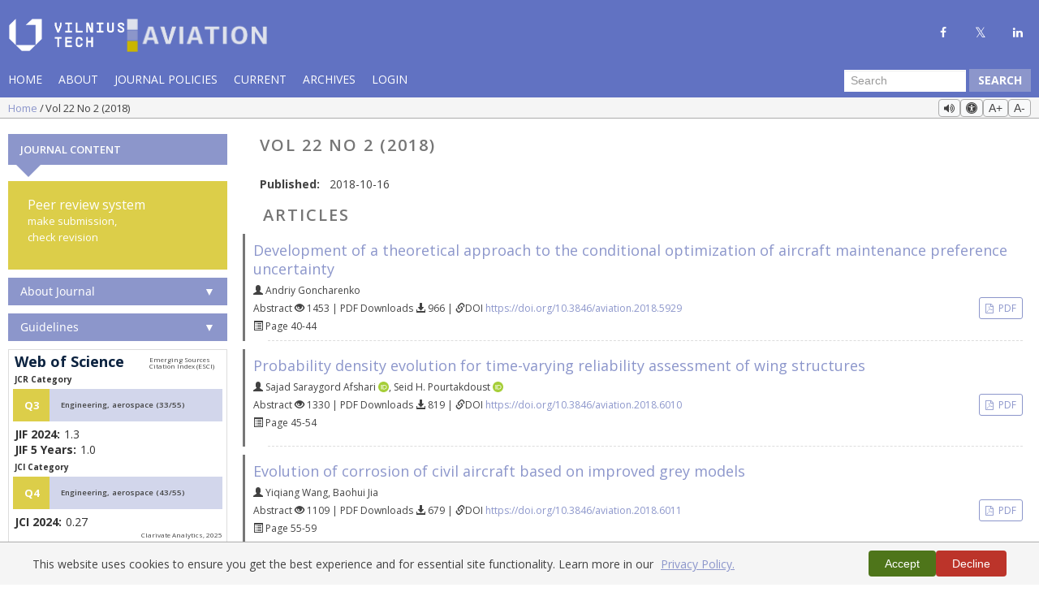

--- FILE ---
content_type: text/html; charset=utf-8
request_url: https://journals.vilniustech.lt/index.php/Aviation/issue/view/536
body_size: 6481
content:
<!DOCTYPE html>
<html lang="en" xml:lang="en">
<head>
	<meta charset="utf-8">
	<meta name="viewport" content="width=device-width, initial-scale=1.0">
	<title>
		Vol 22 No 2 (2018)
							| Aviation
			</title>

	
<link rel="icon" href="https://journals.vilniustech.lt/public/journals/3/favicon_en_US.png">
<meta name="generator" content="Open Journal Systems 3.4.0.8">
<meta name="viewport" content="width=device-width, initial-scale=1, viewport-fit=cover">
<link rel="alternate" type="application/atom+xml" href="https://journals.vilniustech.lt/index.php/Aviation/gateway/plugin/WebFeedGatewayPlugin/atom">
<link rel="alternate" type="application/rdf+xml" href="https://journals.vilniustech.lt/index.php/Aviation/gateway/plugin/WebFeedGatewayPlugin/rss">
<link rel="alternate" type="application/rss+xml" href="https://journals.vilniustech.lt/index.php/Aviation/gateway/plugin/WebFeedGatewayPlugin/rss2">
	<link rel="stylesheet" href="https://maxcdn.bootstrapcdn.com/bootstrap/3.3.7/css/bootstrap.min.css?v=3.4.0.8" type="text/css" /><link rel="stylesheet" href="https://journals.vilniustech.lt/index.php/Aviation/$$$call$$$/page/page/css?name=stylesheet" type="text/css" /><link rel="stylesheet" href="https://journals.vilniustech.lt/index.php/Aviation/$$$call$$$/page/page/css?name=font" type="text/css" /><link rel="stylesheet" href="https://journals.vilniustech.lt/lib/pkp/styles/fontawesome/fontawesome.css?v=3.4.0.8" type="text/css" /><link rel="stylesheet" href="https://journals.vilniustech.lt/plugins/generic/pdfJsViewer/pdf.js/web/viewer.css?v=3.4.0.8" type="text/css" /><link rel="stylesheet" href="https://cdnjs.cloudflare.com/ajax/libs/font-awesome/4.7.0/css/font-awesome.min.css?v=3.4.0.8" type="text/css" /><link rel="stylesheet" href="//fonts.googleapis.com/css?family=Open+Sans:400,400i,600,600i,700,700i" type="text/css" /><link rel="stylesheet" href="//fonts.googleapis.com/css?family=Open+Sans:400,400i,600,600i,700,700i" type="text/css" /><link rel="stylesheet" href="https://journals.vilniustech.lt/plugins/generic/orcidProfile/css/orcidProfile.css?v=3.4.0.8" type="text/css" /><link rel="stylesheet" href="https://journals.vilniustech.lt/index.php/Aviation/$$$call$$$/page/page/css?name=print" type="text/css" /><link rel="stylesheet" href="https://journals.vilniustech.lt/index.php/Aviation/$$$call$$$/page/page/css?name=customStyles" type="text/css" />

	  <!-- Favicon links -->
	  <link rel="icon" type="image/png" href="https://journals.vilniustech.lt/plugins/themes/responsive/img/favicon.png">
	  <link rel="shortcut icon" href="https://journals.vilniustech.lt/plugins/themes/responsive/img/favicon.png">
	  <link rel="apple-touch-icon" sizes="180x180" href="https://journals.vilniustech.lt/plugins/themes/responsive/img/favicon.png">
	  <!-- End Favicon links -->
	  </head>
<body class="pkp_page_issue pkp_op_view has_site_logo" dir="ltr">

	<div class="pkp_structure_page">

				<header class="pkp_structure_head" id="headerNavigationContainer" role="banner">
						
 <nav class="cmp_skip_to_content" aria-label="Jump to content links">
	<a href="#pkp_content_main">Skip to main content</a>
	<a href="#siteNav">Skip to main navigation menu</a>
		<a href="#pkp_content_footer">Skip to site footer</a>
</nav>

			<div class="pkp_head_wrapper journalHeadWrapper">
				
				<div class="pkp_site_name_wrapper journalNameWrapper">
					
										<div class="pkp_site_name journal">
                                                                            <div class="logos-wrapper">
                                <div class="logo-group">
                                    									                                        <a href="/" class="vilnius-tech-logo">
                                            <img src="https://journals.vilniustech.lt/plugins/themes/responsive/img/vilniusTechLogo.png" alt="VILNIUS TECH" class="vilniusTechLogo">
                                        </a>
                                                                        <a href="                            https://journals.vilniustech.lt/index.php/Aviation/index
                        " class="is_img">
                                        <img src="https://journals.vilniustech.lt/public/journals/3/pageHeaderLogoImage_en_US.png" 
                                            width="845" 
                                            height="175" 
                                            alt="logo" />
                                    </a>
                                </div>
                                <div id="showTopLinks">
            <div class="topSocial">
        <ul>
            <li><a href="https://www.facebook.com/VilniusTechBiblioteka" class="fa fa-facebook" target="_blank"></a>
            </li>
            <li><a href="https://twitter.com/vgtu_biblioteka" class="fa fa-twitter" target="_blank"></a></li>
            <li><a href="https://www.linkedin.com/school/vilnius-gediminas-technical-university/" class="fa fa-linkedin"
                    target="_blank"></a></li>
        </ul>
    </div>

</div>                            </div>
                                            </div>

										
				<nav class="pkp_site_nav_menu" aria-label="Site Navigation">
					<a id="siteNav"></a>
					<div class="pkp_navigation_primary_row">
						<div class="pkp_navigation_primary_wrapper">
																					<ul id="main-navigation" class="nav navbar-nav pkp_nav_list">
								<li class="">
				<a href="https://journals.vilniustech.lt/index.php/Aviation">
					Home
				</a>
							</li>
								<li class="">
				<a href="https://journals.vilniustech.lt/index.php/Aviation/about">
					About
				</a>
									<ul>
																					<li class="">
									<a href="https://journals.vilniustech.lt/index.php/Aviation/about">
										About the Journal
									</a>
								</li>
																												<li class="">
									<a href="https://journals.vilniustech.lt/index.php/Aviation/about/editorialTeam">
										Editorial Office
									</a>
								</li>
																												<li class="">
									<a href="https://journals.vilniustech.lt/index.php/Aviation/about/contact">
										Contact
									</a>
								</li>
																		</ul>
							</li>
								<li class="">
				<a href="http://journals.vilniustech.lt/index.php/Aviation/policies">
					Journal Policies
				</a>
							</li>
								<li class="">
				<a href="https://journals.vilniustech.lt/index.php/Aviation/issue/current">
					Current
				</a>
							</li>
								<li class="">
				<a href="https://journals.vilniustech.lt/index.php/Aviation/issue/archive">
					Archives
				</a>
							</li>
			</ul>

													<ul id="main-navigation" class="nav navbar-nav pkp_nav_list">
								<li class="profile">
				<a href="https://journals.vilniustech.lt/index.php/Aviation/login">
					Login
				</a>
							</li>
										</ul>

					

																														<div id="searchWrpNav">

									        
									          <div class="searchCntNav">

									            <form class="navbar-form navbar-right" role="search" method="post" action="https://journals.vilniustech.lt/index.php/Aviation/search/search">
  <div class="form-group">
    <input class="form-control" name="query" value="" type="search" aria-label="Search Query" placeholder="Search">
  </div>
  <button type="submit" class="btn btn-default">Search</button>
</form>

									          </div>

									        
										</div>
													</div>
					</div>
														</nav>
				</div>
			</div><!-- .pkp_head_wrapper -->
			<button class="pkp_site_nav_toggle">
						<span>Open Menu</span>
					</button>
		</header><!-- .pkp_structure_head -->

<div class="pkp_structure_content container journalContainer" id="mainContainer">
    		<main class="pkp_structure_main col-md-9 col-lg-9 col-sm-9" role="main" >
            


				<nav class="cmp_breadcrumbs breadJournal" role="navigation">
	<div class="breadcrumb-wrapper">
		<ol class="breadcrumb">
			<li>
				<a href="https://journals.vilniustech.lt/index.php/Aviation/index">
					Home
				</a>
							</li>
			<li class="current">
				<span aria-current="page">
											Vol 22 No 2 (2018)
									</span>
			</li>
		</ol>
		<div class="text-resize-controls">
			<button id="speechButton" class="text-resize-button speech-button" title="Read selected text aloud">
				<i class="fa fa-volume-up" aria-hidden="true"></i>
			</button>
			<button id="accessibilityToggle" class="text-resize-button" title="Accessibility options">
				<i class="fa fa-universal-access" aria-hidden="true"></i>
			</button>
			<button id="increaseTextSize" class="text-resize-button" title="Increase text size">A+</button>
			<button id="decreaseTextSize" class="text-resize-button" title="Decrease text size">A-</button>
		</div>
	</div>
</nav>		<div class="page page_issue">
		<div class="headings">
			<section class="section">
				<h2 class="headings">
					Vol 22 No 2 (2018)
				</h2>
			</section>
		</div>
		<div class="obj_issue_toc">

		
		<div class="heading">

						
				
				
						
							<div class="published">
				<span class="label">
					Published:
				</span>
				<span class="value">
					2018-10-16
				</span>
			</div>
			</div>

		
		<div class="sections issueTocPublishArticles">
			<section class="section borderTop">
													<section class="marginLeft">
				<h2 class="current_issue_title lead">
					Articles
				</h2>
								</section>
						<div class="media-list">
									<li>
						

    
    
<div class="obj_article_summary">
    <div class="summary">
        <h2 class="title">
            <a id="article-5929"
                href="https://journals.vilniustech.lt/index.php/Aviation/article/view/5929"
                >
                                    Development of a theoretical approach to the conditional optimization of aircraft maintenance preference uncertainty
                                                                    </a>
        </h2>
        
        <div class="article-content-wrapper">
            
                                                    <div class="article-meta">
                    <div class="meta1">
                                                    <div class="authors">
                                <span class="glyphicon glyphicon-user"></span>
                                                                    <span class="author-name">Andriy Goncharenko</span>                                                            </div>
                                                
                        Abstract <span class="glyphicon glyphicon-eye-open"></span> 1453 |
                                                                                                            PDF Downloads <span class="glyphicon glyphicon-download-alt"></span>
                                966
                                                                                                                                        | <i class="glyphicon glyphicon-link"></i>DOI 
                            <a href="https://doi.org/10.3846/aviation.2018.5929">
                                https://doi.org/10.3846/aviation.2018.5929
                            </a>
                                                                            <div class="MYpages">
                                <span class="glyphicon glyphicon-list-alt"></span>
                                Page 40-44<br>
                            </div>
                        
                                           </div>
				<div class="meta2">
											<div class="galleys_links">
																																																	<div>
																																																							
	
													


<script>
    console.log("PDF URL: https://journals.vilniustech.lt/index.php/Aviation/article/view/5929/5171");
</script>

<a class="obj_galley_link pdf" href="https://journals.vilniustech.lt/index.php/Aviation/article/view/5929/5171" id="article-5929-galley-5171" aria-labelledby="article-5929-galley-5171
						article-5929">
		
	PDF

	</a>
								</div>
													</div>
									</div>
                </div>
                    </div>
    </div>

    
</div>					</li>
									<li>
						

    
    
<div class="obj_article_summary">
    <div class="summary">
        <h2 class="title">
            <a id="article-6010"
                href="https://journals.vilniustech.lt/index.php/Aviation/article/view/6010"
                >
                                    Probability density evolution for time-varying reliability assessment of wing structures
                                                                    </a>
        </h2>
        
        <div class="article-content-wrapper">
            
                                                    <div class="article-meta">
                    <div class="meta1">
                                                    <div class="authors">
                                <span class="glyphicon glyphicon-user"></span>
                                                                    <span class="author-name">Sajad Saraygord Afshari<a href="https://orcid.org/0000-0002-6919-6107" class="orcid-link" target="_blank">
                                        <svg version="1.1" id="Layer_1" xmlns="http://www.w3.org/2000/svg" width="16" height="16" viewBox="0 0 256 256">
                                         <path fill="#A6CE39" d="M256 128c0 70.7-57.3 128-128 128S0 198.7 0 128 57.3 0 128 0s128 57.3 128 128z"/>
										<path fill="#FFF" d="M86.3 186.2H70.9V79.1h15.4v107.1zm22.6-107.1h41.6c39.6 0 57 28.3 57 53.6 0 27.5-21.5 53.6-56.8 53.6h-41.8V79.1zm15.4 93.3h24.5c34.9 0 42.9-26.5 42.9-39.7C191.7 111.2 178 93 148 93h-23.7v79.4zM85.3 92.1c0 5.5-4.5 10.1-10.1 10.1s-10.1-4.5-10.1-10.1c0-5.6 4.5-10.1 10.1-10.1s10.1 4.6 10.1 10.1z"/>
                                        </svg>
                                    </a></span>,                                                                    <span class="author-name">Seid H. Pourtakdoust<a href="https://orcid.org/0000-0001-5717-6240" class="orcid-link" target="_blank">
                                        <svg version="1.1" id="Layer_1" xmlns="http://www.w3.org/2000/svg" width="16" height="16" viewBox="0 0 256 256">
                                         <path fill="#A6CE39" d="M256 128c0 70.7-57.3 128-128 128S0 198.7 0 128 57.3 0 128 0s128 57.3 128 128z"/>
										<path fill="#FFF" d="M86.3 186.2H70.9V79.1h15.4v107.1zm22.6-107.1h41.6c39.6 0 57 28.3 57 53.6 0 27.5-21.5 53.6-56.8 53.6h-41.8V79.1zm15.4 93.3h24.5c34.9 0 42.9-26.5 42.9-39.7C191.7 111.2 178 93 148 93h-23.7v79.4zM85.3 92.1c0 5.5-4.5 10.1-10.1 10.1s-10.1-4.5-10.1-10.1c0-5.6 4.5-10.1 10.1-10.1s10.1 4.6 10.1 10.1z"/>
                                        </svg>
                                    </a></span>                                                            </div>
                                                
                        Abstract <span class="glyphicon glyphicon-eye-open"></span> 1330 |
                                                                                                            PDF Downloads <span class="glyphicon glyphicon-download-alt"></span>
                                819
                                                                                                                                        | <i class="glyphicon glyphicon-link"></i>DOI 
                            <a href="https://doi.org/10.3846/aviation.2018.6010">
                                https://doi.org/10.3846/aviation.2018.6010
                            </a>
                                                                            <div class="MYpages">
                                <span class="glyphicon glyphicon-list-alt"></span>
                                Page 45-54<br>
                            </div>
                        
                                           </div>
				<div class="meta2">
											<div class="galleys_links">
																																																	<div>
																																																							
	
													


<script>
    console.log("PDF URL: https://journals.vilniustech.lt/index.php/Aviation/article/view/6010/5240");
</script>

<a class="obj_galley_link pdf" href="https://journals.vilniustech.lt/index.php/Aviation/article/view/6010/5240" id="article-6010-galley-5240" aria-labelledby="article-6010-galley-5240
						article-6010">
		
	PDF

	</a>
								</div>
													</div>
									</div>
                </div>
                    </div>
    </div>

    
</div>					</li>
									<li>
						

    
    
<div class="obj_article_summary">
    <div class="summary">
        <h2 class="title">
            <a id="article-6011"
                href="https://journals.vilniustech.lt/index.php/Aviation/article/view/6011"
                >
                                    Evolution of corrosion of civil aircraft based on improved grey models
                                                                    </a>
        </h2>
        
        <div class="article-content-wrapper">
            
                                                    <div class="article-meta">
                    <div class="meta1">
                                                    <div class="authors">
                                <span class="glyphicon glyphicon-user"></span>
                                                                    <span class="author-name">Yiqiang Wang</span>,                                                                    <span class="author-name">Baohui Jia</span>                                                            </div>
                                                
                        Abstract <span class="glyphicon glyphicon-eye-open"></span> 1109 |
                                                                                                            PDF Downloads <span class="glyphicon glyphicon-download-alt"></span>
                                679
                                                                                                                                        | <i class="glyphicon glyphicon-link"></i>DOI 
                            <a href="https://doi.org/10.3846/aviation.2018.6011">
                                https://doi.org/10.3846/aviation.2018.6011
                            </a>
                                                                            <div class="MYpages">
                                <span class="glyphicon glyphicon-list-alt"></span>
                                Page 55-59<br>
                            </div>
                        
                                           </div>
				<div class="meta2">
											<div class="galleys_links">
																																																	<div>
																																																							
	
													


<script>
    console.log("PDF URL: https://journals.vilniustech.lt/index.php/Aviation/article/view/6011/5241");
</script>

<a class="obj_galley_link pdf" href="https://journals.vilniustech.lt/index.php/Aviation/article/view/6011/5241" id="article-6011-galley-5241" aria-labelledby="article-6011-galley-5241
						article-6011">
		
	PDF

	</a>
								</div>
													</div>
									</div>
                </div>
                    </div>
    </div>

    
</div>					</li>
									<li>
						

    
    
<div class="obj_article_summary">
    <div class="summary">
        <h2 class="title">
            <a id="article-5930"
                href="https://journals.vilniustech.lt/index.php/Aviation/article/view/5930"
                >
                                    A multi-optional hybrid functions entropy as a tool for transportation means repair optimal periodicity determination
                                                                    </a>
        </h2>
        
        <div class="article-content-wrapper">
            
                                                    <div class="article-meta">
                    <div class="meta1">
                                                    <div class="authors">
                                <span class="glyphicon glyphicon-user"></span>
                                                                    <span class="author-name">Andriy Goncharenko</span>                                                            </div>
                                                
                        Abstract <span class="glyphicon glyphicon-eye-open"></span> 1553 |
                                                                                                            PDF Downloads <span class="glyphicon glyphicon-download-alt"></span>
                                713
                                                                                                                                        | <i class="glyphicon glyphicon-link"></i>DOI 
                            <a href="https://doi.org/10.3846/aviation.2018.5930">
                                https://doi.org/10.3846/aviation.2018.5930
                            </a>
                                                                            <div class="MYpages">
                                <span class="glyphicon glyphicon-list-alt"></span>
                                Page 60-66<br>
                            </div>
                        
                                           </div>
				<div class="meta2">
											<div class="galleys_links">
																																																	<div>
																																																							
	
													


<script>
    console.log("PDF URL: https://journals.vilniustech.lt/index.php/Aviation/article/view/5930/5172");
</script>

<a class="obj_galley_link pdf" href="https://journals.vilniustech.lt/index.php/Aviation/article/view/5930/5172" id="article-5930-galley-5172" aria-labelledby="article-5930-galley-5172
						article-5930">
		
	PDF

	</a>
								</div>
													</div>
									</div>
                </div>
                    </div>
    </div>

    
</div>					</li>
									<li>
						

    
    
<div class="obj_article_summary">
    <div class="summary">
        <h2 class="title">
            <a id="article-5995"
                href="https://journals.vilniustech.lt/index.php/Aviation/article/view/5995"
                >
                                    Aircraft accident evaluation using quality assessement tools
                                                                    </a>
        </h2>
        
        <div class="article-content-wrapper">
            
                                                    <div class="article-meta">
                    <div class="meta1">
                                                    <div class="authors">
                                <span class="glyphicon glyphicon-user"></span>
                                                                    <span class="author-name">Maria J. Makrygianni</span>                                                            </div>
                                                
                        Abstract <span class="glyphicon glyphicon-eye-open"></span> 1740 |
                                                                                                            PDF Downloads <span class="glyphicon glyphicon-download-alt"></span>
                                1086
                                                                                                                                        | <i class="glyphicon glyphicon-link"></i>DOI 
                            <a href="https://doi.org/10.3846/aviation.2018.5995">
                                https://doi.org/10.3846/aviation.2018.5995
                            </a>
                                                                            <div class="MYpages">
                                <span class="glyphicon glyphicon-list-alt"></span>
                                Page 67-76<br>
                            </div>
                        
                                           </div>
				<div class="meta2">
											<div class="galleys_links">
																																																	<div>
																																																							
	
													


<script>
    console.log("PDF URL: https://journals.vilniustech.lt/index.php/Aviation/article/view/5995/5227");
</script>

<a class="obj_galley_link pdf" href="https://journals.vilniustech.lt/index.php/Aviation/article/view/5995/5227" id="article-5995-galley-5227" aria-labelledby="article-5995-galley-5227
						article-5995">
		
	PDF

	</a>
								</div>
													</div>
									</div>
                </div>
                    </div>
    </div>

    
</div>					</li>
							</div>
				</section>
		</div><!-- .sections -->
</div>
		<script src="https://journals.vilniustech.lt/plugins/themes/responsive/js/textResizeJournal.js"></script>
</div>

</main><!-- pkp_structure_main -->

								<div class="pkp_structure_sidebar left" role="complementary">
				 <div class="pkp_block block_custom" id="customblock-journalcontent">
<h2 class="title pkp_screen_reader">JournalContent</h2>
<div class="content">

    <p>JOURNAL CONTENT</p>

</div>
</div> <div class="pkp_block block_custom" id="customblock-submission">
<h2 class="title pkp_screen_reader">submission</h2>
<div class="content">

    <div class="pkp_block block_make_submission">
<div class="content"><a class="block_make_submission_link" href="https://mc.manuscriptcentral.com/tavi"><span style="font-size: medium;"><strong>Peer review system</strong></span><br><span style="font-size: small;">make submission, <br>check revision</span></a></div>
</div>

</div>
</div> <div class="pkp_block block_custom" id="customblock-quicklinks">
<h2 class="title pkp_screen_reader">quicklinks</h2>
<div class="content">

    <p><span class="title">About Journal</span></p>
<ul>
<li><a href="http://journals.vilniustech.lt/index.php/Aviation/aimsandscope">Aims and Scope</a></li>
<li><a href="http://journals.vilniustech.lt/index.php/Aviation/editorialboard">Editorial Board</a></li>
<li><a href="http://journals.vilniustech.lt/index.php/Aviation/indexing">Abstracting and Indexing</a></li>
<li><a href="http://journals.vilniustech.lt/index.php/Aviation/about/contact">Contact Us</a></li>
</ul>

</div>
</div> <div class="pkp_block block_custom" id="customblock-guidelines">
<h2 class="title pkp_screen_reader">guidelines</h2>
<div class="content">

    <p><span class="title">Guidelines</span></p>
<ul>
<li><a href="http://journals.vilniustech.lt/index.php/Aviation/guidelinesforauthors">Guidelines for Authors</a></li>
<li><a href="http://journals.vilniustech.lt/index.php/Aviation/guidelinesforreviewers">Guidelines for Reviewers</a></li>
<li><a href="http://journals.vilniustech.lt/index.php/Aviation/guidelinesforsubscribers">Guidelines for Subscribers</a></li>
</ul>

</div>
</div> <div class="pkp_block block_custom" id="customblock-wos">
<h2 class="title pkp_screen_reader">wos</h2>
<div class="content">

         <div class="wos-metrics">
                                                                                                                
           <h3 class="wos-title" data-edition="Emerging Sources Citation Index (ESCI)">
                            <a href="https://jcr.clarivate.com/jcr-jp/journal-profile?journal=AVIATION&amp;year=2023&amp;fromPage=%2Fjcr%2Fbrowse-journals" target="_blank" rel="noopener">Web of Science</a>
                    </h3>
      
                                                                                       
                    <div class="wos-header">
            <div class="wos-subtitle">
                <span class="wos-category-title">JCR Category</span>
            </div>
            </div>
            
                                                    <div class="category-row">
                <span class="quartile-square">
                    Q3
                </span>
                <span class="category-name">
                    ENGINEERING, AEROSPACE                     (33/55)                                    </span>
                </div>
                                      
                 <div class="wos-metrics-summary">
           <div class="metrics-row">
              <span class="metric-label">JIF 2024:</span>
              <span class="metric-value">1.3</span>
            </div>
            <div class="metrics-row">
              <span class="metric-label">JIF 5 Years:</span>
              <span class="metric-value">1.0</span>
            </div>
          </div>
          
                                                          <div class="wos-jci-section">
                <div class="wos-subtitle">
                  <span class="wos-category-title">JCI Category</span>
                </div>
                
                                                  <div class="category-row">
                                          <span class="quartile-square">
                        Q4
                      </span>
                                        <span class="category-name">
                      ENGINEERING, AEROSPACE                       (43/55)                    </span>
                  </div>
                                
                                <div class="wos-metrics-summary">
                  <div class="metrics-row">
                    <span class="metric-label">JCI 2024:</span>
                    <span class="metric-value">0.27</span>
                  </div>
                </div>
              </div>
                      
                    <div class="wos-footer">
            <span class="clarivate-credit">Clarivate Analytics, 2025</span>
          </div>
              </div>
  
</div>
</div> <div class="pkp_block block_custom" id="customblock-scopus">
<h2 class="title pkp_screen_reader">scopus</h2>
<div class="content">

         <div class="scopus-metrics">

      <div class="scopus-categories">

      <a href="https://www.scopus.com/sourceid/145434" target="_blank">
      <img src="https://journals.vilniustech.lt/plugins/themes/responsive/img/elsevier-scopus2.png" alt="Scopus" class="scopus-logo">
  </a>
                                                                              
                <div class="parent-group">
              <strong >Engineering</strong>
              <div class="subcategories" >
                                        <div class="category-row">
                          <span class="quartile-square quartile-Q3">
                              Q3
                          </span>
                          <span class="category-name">
                              Aerospace Engineering
                          </span>
                      </div>
                                </div>
          </div>
            
      </div>
          
          <p class="citescore">
              <strong>CiteScore 2024:</strong> 2.0
          </p>
          <p class="citescore-tracker">
              <strong>CiteScore Tracker 2025:</strong> 2.9
          </p>
          
          <p class="snip">
              <strong>SNIP 2024:</strong> 0.700
          </p>
          <p class="sjr">
              <strong>SJR 2024:</strong> 0.249
          </p>
           <div class="scopus-footer">
              <span class="elsevier-credit">Elsevier, 2025</span>
          </div>
    </div>
   
    
</div>
</div> <div class="pkp_block block_custom" id="customblock-memberbadge">
<h2 class="title pkp_screen_reader">memberbadge</h2>
<div class="content">

    <p><a href="https://www.crossref.org/"><img src="/public/site/images/admin/crossref_logo_mazesnis1.png"></a></p>

</div>
</div> <div class="pkp_block block_custom" id="customblock-feedly">
<h2 class="title pkp_screen_reader">feedly</h2>
<div class="content">

    <p><a href="https://feedly.com/i/subscription/feed%2Fhttps%3A%2F%2Fjournals.vilniustech.lt%2Findex.php%2FAviation%2Fgateway%2Fplugin%2FWebFeedGatewayPlugin%2Fatom" target="blank"><img id="feedlyFollow" src="https://s1.feedly.com/legacy/feedly-follow-rectangle-volume-big_2x.png" alt="follow us in feedly" width="131" height="56"></a></p>

</div>
</div><div class="pkp_block block_web_feed">
	<h2 class="title">Feed Links:</h2>
	<div class="content">
		<ul>
			<li>
				<a href="https://journals.vilniustech.lt/index.php/Aviation/gateway/plugin/WebFeedGatewayPlugin/atom">
					<img src="https://journals.vilniustech.lt/lib/pkp/templates/images/atom.svg" alt="Atom logo">
				</a>
			</li>
			<li>
				<a href="https://journals.vilniustech.lt/index.php/Aviation/gateway/plugin/WebFeedGatewayPlugin/rss2">
					<img src="https://journals.vilniustech.lt/lib/pkp/templates/images/rss20_logo.svg" alt="RSS2 logo">
				</a>
			</li>
			<li>
				<a href="https://journals.vilniustech.lt/index.php/Aviation/gateway/plugin/WebFeedGatewayPlugin/rss">
					<img src="https://journals.vilniustech.lt/lib/pkp/templates/images/rss10_logo.svg" alt="RSS1 logo">
				</a>
			</li>
		</ul>
	</div>
</div>

			</div><!-- pkp_sidebar.left -->
			</div><!-- pkp_structure_content -->

<div class="pkp_structure_footer_wrapper" role="contentinfo">
	<div class="social-links-wrapper">
		<div id="showTopLinks">
            <div class="topSocial">
        <ul>
            <li><a href="https://www.facebook.com/VilniusTechBiblioteka" class="fa fa-facebook" target="_blank"></a>
            </li>
            <li><a href="https://twitter.com/vgtu_biblioteka" class="fa fa-twitter" target="_blank"></a></li>
            <li><a href="https://www.linkedin.com/school/vilnius-gediminas-technical-university/" class="fa fa-linkedin"
                    target="_blank"></a></li>
        </ul>
    </div>

</div>	</div>
	<a id="pkp_content_footer"></a>

	<div class="pkp_structure_footer">

					<div class="pkp_footer_content">
				<div class="bottom-bar">
<div class="container text-center ">
<div class="row"><a href="https://journals.vilniustech.lt/index.php/Aviation">Home</a> | <a href="https://journals.vilniustech.lt/index.php/Aviation/policies">Policies</a> | <a href="https://journals.vilniustech.lt/index.php/Aviation/about/contact">Contact Us</a>
<div>Copyright © 2026 Vilnius Gediminas Technical University</div>
</div>
</div>
</div>
				<div class="platform-credit">Platform & workflow by <a href="https://journals.vilniustech.lt/index.php/Aviation/about/aboutThisPublishingSystem">PKP/OJS</a></div>
			</div>
					</div>
</div><!-- pkp_structure_footer_wrapper -->

</div><!-- pkp_structure_page -->
<div id="cookieConsent" class="cookie-consent" style="display: none;">
	<div class="cookie-content">
	<p>This website uses cookies to ensure you get the best experience and for essential site functionality. Learn more in our  <a href="https://journals.vilniustech.lt/index.php/Aviation/about/privacy" class="privacy-link">Privacy Policy.</a></p>
		<div class="cookie-buttons">
			<button id="cookieAccept"
				class="cookie-btn accept">Accept</button>
			<button id="cookieDecline"
				class="cookie-btn decline">Decline</button>
		</div>
	</div>
</div>
<script src="https://journals.vilniustech.lt/plugins/themes/responsive/js/cookieConsent.js"></script>
<script src="https://cdnjs.cloudflare.com/ajax/libs/popper.js/1.14.7/umd/popper.min.js?v=3.4.0.8" type="text/javascript"></script><script src="https://code.jquery.com/jquery-3.6.0.min.js?v=3.4.0.8" type="text/javascript"></script><script src="https://maxcdn.bootstrapcdn.com/bootstrap/3.3.7/js/bootstrap.min.js?v=3.4.0.8" type="text/javascript"></script><script src="https://journals.vilniustech.lt/lib/pkp/lib/vendor/components/jquery/jquery.js?v=3.4.0.8" type="text/javascript"></script><script src="https://journals.vilniustech.lt/lib/pkp/lib/vendor/components/jqueryui/jquery-ui.js?v=3.4.0.8" type="text/javascript"></script><script src="https://journals.vilniustech.lt/plugins/themes/default/js/lib/bootstrap/util.js?v=3.4.0.8" type="text/javascript"></script><script src="https://journals.vilniustech.lt/plugins/themes/default/js/lib/bootstrap/dropdown.js?v=3.4.0.8" type="text/javascript"></script><script src="https://journals.vilniustech.lt/plugins/themes/default/js/main.js?v=3.4.0.8" type="text/javascript"></script><script src="https://journals.vilniustech.lt/plugins/themes/responsive/js/togle.js?v=3.4.0.8" type="text/javascript"></script><script src="https://journals.vilniustech.lt/plugins/themes/responsive/js/staticpages.js?v=3.4.0.8" type="text/javascript"></script><script src="https://journals.vilniustech.lt/plugins/themes/responsive/js/breadcrumbs.js?v=3.4.0.8" type="text/javascript"></script><script src="https://journals.vilniustech.lt/plugins/themes/responsive/js/submissions.js?v=3.4.0.8" type="text/javascript"></script><script src="https://journals.vilniustech.lt/plugins/themes/responsive/js/mobileMenu.js?v=3.4.0.8" type="text/javascript"></script><script src="https://journals.vilniustech.lt/plugins/themes/responsive/js/textToSpeech.js?v=3.4.0.8" type="text/javascript"></script><script src="https://journals.vilniustech.lt/plugins/themes/responsive/js/adjustContentPadding.js?v=3.4.0.8" type="text/javascript"></script><script src="https://journals.vilniustech.lt/plugins/themes/responsive/js/accessibilityModes.js?v=3.4.0.8" type="text/javascript"></script><script src="https://journals.vilniustech.lt/plugins/themes/responsive/js/headerColapse.js?v=3.4.0.8" type="text/javascript"></script><script src="https://journals.vilniustech.lt/plugins/themes/responsive/js/printHandler.js?v=3.4.0.8" type="text/javascript"></script><script src="https://journals.vilniustech.lt/plugins/themes/responsive/js/downloadPublic.js?v=3.4.0.8" type="text/javascript"></script><script type="text/javascript">
(function (w, d, s, l, i) { w[l] = w[l] || []; var f = d.getElementsByTagName(s)[0],
j = d.createElement(s), dl = l != 'dataLayer' ? '&l=' + l : ''; j.async = true;
j.src = 'https://www.googletagmanager.com/gtag/js?id=' + i + dl; f.parentNode.insertBefore(j, f);
function gtag(){dataLayer.push(arguments)}; gtag('js', new Date()); gtag('config', i); })
(window, document, 'script', 'dataLayer', 'G-19N42PHB78');
</script>


</body>

</html>

--- FILE ---
content_type: text/css;charset=utf-8
request_url: https://journals.vilniustech.lt/index.php/Aviation/$$$call$$$/page/page/css?name=customStyles
body_size: 19733
content:
.pkp_site_nav_menu{padding:0px 0px !important;background:#6172c2}.pkp_site_nav_toggle{top:30% !important;right:3% !important;left:unset !important;outline:1px solid #ababab;box-shadow:none}.pkp_site_nav_toggle:focus{outline:1px solid #ababab;box-shadow:none}#headerNavigationContainer{margin-bottom:0px;width:100%;position:fixed;z-index:1000;background-color:#6172c2;border-bottom:none;top:0;left:0;transition:transform .2s ease-out;will-change:transform}#headerNavigationContainer *,#headerNavigationContainer *::before,#headerNavigationContainer *::after{-webkit-user-select:none !important;-moz-user-select:none !important;-ms-user-select:none !important;user-select:none !important;pointer-events:auto}@media (min-width:992px){#headerNavigationContainer{height:120px;transition:transform .2s ease-out;will-change:transform}#headerNavigationContainer.header-collapsed{transform:translateY(-80px)}}@media (max-width:991.98px){#headerNavigationContainer{height:60px}}@media (min-width:992px){body{padding-top:0}}@media (max-width:991.98px){body{padding-top:0}}@media (min-width:992px){body.has-fixed-header{padding-top:160px}}@media (max-width:991.98px){body.has-fixed-header{padding-top:90px}}.pkp_site_name_wrapper{width:100% !important;max-width:1400px !important;margin:0 auto !important;padding:0;min-height:120px !important}.pkp_head_wrapper{width:100% !important;max-width:1400px !important;margin:0 auto !important;min-height:120px !important;padding:0px !important}.pkp_nav_list li a{color:#fff;text-transform:uppercase;transition:background-color .5s ease;padding:10px}.pkp_nav_list li a:hover{background-color:#4355ad;color:#fff}#main-navigation li{position:relative}#main-navigation li:focus-within ul{max-height:500px;visibility:visible;opacity:1}#main-navigation li ul{background:#4355ad;display:block;position:absolute;top:100%;left:0;padding:0px;min-width:200px;max-height:0;overflow:hidden;transition:max-height .3s ease,opacity .3s ease,visibility .3s ease;visibility:hidden;opacity:0;border:0px;border-radius:0px;-webkit-box-shadow:0 2px 3px rgba(0,0,0,0.15);box-shadow:0 2px 3px rgba(0,0,0,0.15);z-index:1001}#main-navigation li:hover ul{max-height:500px;visibility:visible;opacity:1;pointer-events:auto}#main-navigation li ul li a{text-align:left;font-size:12px;background-repeat:no-repeat;border-radius:0;color:#fff;display:block;border-bottom:1px solid #354388;padding:8px 20px !important;font-weight:normal;transition:background .5s ease,padding-left .5s ease,border-left .5s ease}#main-navigation li ul li a:hover{background:#354388;padding-left:24px !important;border-left:.357rem solid #dcce49;color:#fff;text-decoration:none}.searchCntNav button{background:#8c96cb;border:1px solid #8c96cb;padding:3px 10px;color:#fff;font-family:"Open Sans",sans-serif;border-radius:0px;font-weight:bold;text-transform:uppercase;transition:all .5s;-webkit-transition:all .5s}.searchCntNav button:hover{background:#5766b3 !important;color:#fff;border-color:#5766b3 !important}.searchCntNav button:focus{outline:none;box-shadow:0 0 0 2px rgba(158,203,58,0.25);background:#6976bb !important;border-color:#6976bb !important}.searchCntNav button:active{background:#4b59a6 !important;border-color:#4b59a6 !important;transform:translateY(1px)}.searchCntNav button:disabled{background:#c1c6e3 !important;border-color:#c1c6e3 !important;color:rgba(255,255,255,0.7);cursor:not-allowed}#searchWrpNav{display:flex;align-items:center;margin-left:auto;margin-right:10px}.searchCntNav{border-radius:5px}.searchCntNav input{background:#fff;width:150px !important;height:26.33px !important;border-radius:0px;height:100%;padding:6px 7px 7px 7px;border:1px solid #fff}.searchCntNav input:focus{border-color:#6091ba !important}.searchCntNav form{outline:none;box-shadow:none}#searchWrpNav .searchCntNav{margin-top:7px;display:flex;width:100%;justify-content:flex-end}#searchWrpNav .searchCntNav .navbar-right{margin:0 !important;padding:0 0 6px}.pkp_site_name.journal,.pkp_site_name.siteName{display:flex;align-items:center;margin-top:10px;position:relative;width:100%;padding:10px 0px 0 10px}.pkp_site_name.journal .logos-wrapper,.pkp_site_name.siteName .logos-wrapper{display:flex;align-items:center;width:100%;justify-content:space-between;flex-shrink:0}.pkp_site_name.journal .logos-wrapper .logo-group,.pkp_site_name.siteName .logos-wrapper .logo-group{display:flex;align-items:center;gap:20px;flex-shrink:0;margin-right:auto}.pkp_site_name.journal .logos-wrapper .vilnius-tech-logo,.pkp_site_name.siteName .logos-wrapper .vilnius-tech-logo{flex-shrink:0}.pkp_site_name.journal .logos-wrapper .vilnius-tech-logo img,.pkp_site_name.siteName .logos-wrapper .vilnius-tech-logo img{max-height:44px;width:auto}.pkp_site_name.journal .logos-wrapper .is_img,.pkp_site_name.siteName .logos-wrapper .is_img{padding:0px;margin:0px;flex-shrink:0}.pkp_site_name.journal .logos-wrapper .is_img img,.pkp_site_name.siteName .logos-wrapper .is_img img{position:relative;max-height:43px;top:1px}.pkp_site_name.journal .logos-wrapper #showTopLinks,.pkp_site_name.siteName .logos-wrapper #showTopLinks{display:flex;align-items:center;margin-top:0;font-size:14px;flex-shrink:0;margin-left:auto}.pkp_site_name.journal .logos-wrapper .topSocial,.pkp_site_name.siteName .logos-wrapper .topSocial{display:flex;align-items:center}.pkp_site_name.journal .logos-wrapper .topSocial ul,.pkp_site_name.siteName .logos-wrapper .topSocial ul{list-style:none;padding:0px;margin:0px}.pkp_site_name.journal .logos-wrapper .topSocial li,.pkp_site_name.siteName .logos-wrapper .topSocial li{display:inline-block}.pkp_site_name.journal .logos-wrapper .topSocial li a,.pkp_site_name.siteName .logos-wrapper .topSocial li a{background:transparent;width:32px;height:32px;text-align:center;padding-top:4px;font-family:"fontawesome" !important;border-radius:50%;background-clip:padding-box;font-size:14px;margin-right:10px;float:left;transition:all .5s;color:#fff;line-height:25px}.pkp_site_name.journal .logos-wrapper .topSocial li a.fa-facebook:hover,.pkp_site_name.siteName .logos-wrapper .topSocial li a.fa-facebook:hover{background:#189df6;color:#fff;text-decoration:none}.pkp_site_name.journal .logos-wrapper .fa.fa-twitter,.pkp_site_name.siteName .logos-wrapper .fa.fa-twitter{font-family:sans-serif}.pkp_site_name.journal .logos-wrapper .fa.fa-twitter::before,.pkp_site_name.siteName .logos-wrapper .fa.fa-twitter::before{content:"𝕏";font-size:1.2em}.pkp_site_name.journal .logos-wrapper .fa-linkedin::before,.pkp_site_name.siteName .logos-wrapper .fa-linkedin::before{font-family:'FontAwesome';content:"\f0e1";font-weight:normal;-webkit-font-smoothing:antialiased;-moz-osx-font-smoothing:grayscale}.pkp_site_name.journal .logos-wrapper .topSocial li a.fa-twitter:hover,.pkp_site_name.siteName .logos-wrapper .topSocial li a.fa-twitter:hover{background:#080800;color:#fff;text-decoration:none}.pkp_site_name.journal .logos-wrapper .topSocial li a.fa-google-plus:hover,.pkp_site_name.siteName .logos-wrapper .topSocial li a.fa-google-plus:hover{background:#f16261;color:#fff;text-decoration:none}.pkp_site_name.journal .logos-wrapper .topSocial li a.fa-linkedin:hover,.pkp_site_name.siteName .logos-wrapper .topSocial li a.fa-linkedin:hover{background:#126bc4;color:#fff;text-decoration:none}.pkp_site_name.journal .logos-wrapper .topSocial li a:hover,.pkp_site_name.siteName .logos-wrapper .topSocial li a:hover{opacity:1}.pkp_navigation_primary_wrapper,.pkp_navigation_primary_wrapper_site{display:flex;width:100%;align-items:start !important;background-color:#6172c2}.pkp_navigation_primary_wrapper_site{padding-top:14px}.pkp_navigation_primary_wrapper{padding-top:14px}@media (min-width:992px){#main-navigation li.desktop-hover:hover ul,#main-navigation li:hover ul{max-height:500px !important;visibility:visible !important;opacity:1 !important;pointer-events:auto !important}}@media (max-width:991.98px){.pkp_site_name.journal .logos-wrapper #showTopLinks,.pkp_site_name.siteName .logos-wrapper #showTopLinks{display:none}#searchWrpNav{width:100%;margin-right:0;border-top:1px solid #4355ad}#searchWrpNav .form-group{display:none}#searchWrpNav .searchCntNav{display:flex;width:100%;justify-content:flex-end}#searchWrpNav .searchCntNav .navbar-right{margin:0 !important;padding:6px 60px}#searchWrpNav .searchCntNav button{padding:3px 7px;font-size:12px}.pkp_site_nav_menu{display:none}.pkp_site_nav_menu.pkp_site_nav_menu--isOpen{display:block;animation:slideDown .5s ease-in-out forwards}#main-navigation li{border-top:1px solid #4355ad;width:100%}#main-navigation li:has(> ul)>a::after{content:'\f107';font-family:'FontAwesome';float:right;transition:transform .3s ease}#main-navigation li.show-submenu>a::after{transform:rotate(180deg)}#main-navigation li ul li a{padding-left:60px !important;border-bottom:none}#main-navigation li ul li a:hover{padding-left:65px !important}.pkp_site_name.journal,.pkp_site_name.siteName{margin-top:0px;padding:0px 20px 0 20px}.pkp_site_name.journal .logos-wrapper .logo-group,.pkp_site_name.siteName .logos-wrapper .logo-group{gap:15px}.pkp_site_name.journal .logos-wrapper .vilnius-tech-logo img,.pkp_site_name.siteName .logos-wrapper .vilnius-tech-logo img{max-height:30px;width:auto}.pkp_site_name.journal .logos-wrapper .is_img,.pkp_site_name.siteName .logos-wrapper .is_img{padding:0px;margin:0px}.pkp_site_name.journal .logos-wrapper .is_img img,.pkp_site_name.siteName .logos-wrapper .is_img img{position:relative;max-height:29px;top:1px}.pkp_site_name_wrapper{display:flex;align-items:center;min-height:60px !important}.pkp_head_wrapper{min-height:60px !important}.pkp_site_name{padding:5px 0 0 10px}#main-navigation li ul{position:static;display:none;background:#4f62bb;transform-origin:top}#main-navigation li.show-submenu>ul{display:block;animation:slideDown .3s ease-in-out forwards}@keyframes slideDown{from{opacity:0;transform:translateY(-10px)}to{opacity:1;transform:translateY(0)}}.pkp_navigation_primary_wrapper,.pkp_navigation_primary_wrapper_site{transition:max-height .3s ease-in-out;max-height:0;overflow:hidden;opacity:0;background-color:#6172c2;padding-top:5px;display:flex;flex-direction:column;width:100%;padding-left:0px}.pkp_navigation_primary_wrapper:not([style*="display: none"]),.pkp_navigation_primary_wrapper_site:not([style*="display: none"]){max-height:2000px;opacity:1}#main-navigation{display:flex;flex-direction:column;width:100%;transition:max-height .3s ease-in-out;max-height:2000px}#main-navigation li ul{position:static;max-height:0;opacity:0;overflow:hidden;background:#4f62bb;transition:max-height .3s ease-in-out,opacity .3s ease-in-out;display:block !important;visibility:visible}#main-navigation li.show-submenu>ul{max-height:1000px;opacity:1}.pkp_nav_list li a{padding:6px 50px;border-bottom:none}}@media (max-width:767.98px){#searchWrpNav .searchCntNav .navbar-right{padding-right:20px}.pkp_nav_list li a{padding:7px 20px;border-bottom:none}#main-navigation li ul li a{padding-left:40px !important;border-bottom:none}#main-navigation li ul li a:hover{padding-left:45px !important}.pkp_site_name{left:0px;padding:5px 0 0 40px}.pkp_site_name.journal,.pkp_site_name.siteName{padding:0px 15px}.pkp_site_name.journal .logos-wrapper .logo-group,.pkp_site_name.siteName .logos-wrapper .logo-group{gap:10px}.pkp_site_name.journal .logos-wrapper .vilnius-tech-logo img,.pkp_site_name.siteName .logos-wrapper .vilnius-tech-logo img{max-height:26px}.pkp_site_name.journal .logos-wrapper .is_img img,.pkp_site_name.siteName .logos-wrapper .is_img img{position:relative;max-height:25px;top:1px}}.pkp_structure_footer_wrapper{width:100%;background-color:#6172c2;margin:0;flex-shrink:0;position:relative;overflow:hidden;box-sizing:border-box}.pkp_structure_footer_wrapper .pkp_structure_footer{width:100%;margin:0 auto;padding:0 !important;box-sizing:border-box}.pkp_structure_footer_wrapper .pkp_structure_footer .pkp_footer_content{text-align:center;font-size:10px;padding:0 0 10px 0;color:#fff;width:100%}.pkp_structure_footer_wrapper .pkp_structure_footer .pkp_footer_content .platform-credit{font-size:10px;color:#fff}.pkp_structure_footer_wrapper .pkp_structure_footer .pkp_footer_content p{margin:0;color:#fff;font-size:12px}.pkp_structure_footer_wrapper .pkp_structure_footer .pkp_footer_content a{color:inherit}.pkp_structure_footer_wrapper .social-links-wrapper{width:100%;display:flex;justify-content:center;padding-top:5px}.pkp_structure_footer_wrapper #showTopLinks{display:flex;justify-content:center;align-items:center}.pkp_structure_footer_wrapper #showTopLinks .topSocial{display:inline-block}.pkp_structure_footer_wrapper #showTopLinks .topSocial ul{display:flex;justify-content:center;gap:10px;margin:0;padding:0}.pkp_structure_footer_wrapper #showTopLinks .topSocial li{display:inline-block}.pkp_structure_footer_wrapper #showTopLinks .topSocial li a{background:transparent;width:32px;height:32px;text-align:center;padding-top:4px;font-family:"fontawesome" !important;border-radius:50%;background-clip:padding-box;font-size:14px;margin-right:10px;float:left;transition:all .5s;color:#fff;line-height:25px}.pkp_structure_footer_wrapper #showTopLinks .topSocial li a.fa-linkedin{margin-right:0px}.pkp_structure_footer_wrapper #showTopLinks .topSocial li a.fa-linkedin::before{font-family:'FontAwesome';content:"\f0e1";font-weight:normal;-webkit-font-smoothing:antialiased;-moz-osx-font-smoothing:grayscale}.pkp_structure_footer_wrapper #showTopLinks .topSocial li a.fa-facebook:hover{background:#189df6;color:#fff;text-decoration:none}.pkp_structure_footer_wrapper #showTopLinks .topSocial .fa.fa-twitter{font-family:sans-serif}.pkp_structure_footer_wrapper #showTopLinks .topSocial .fa.fa-twitter::before{content:"𝕏";font-size:1.2em}.pkp_structure_footer_wrapper #showTopLinks .topSocial li a.fa-twitter:hover{background:#080800;color:#fff;text-decoration:none}.pkp_structure_footer_wrapper #showTopLinks .topSocial li a.fa-google-plus:hover{background:#f16261;color:#fff;text-decoration:none}.pkp_structure_footer_wrapper #showTopLinks .topSocial li a.fa-linkedin:hover{background:#126bc4;color:#fff;text-decoration:none}.pkp_structure_footer_wrapper #showTopLinks .topSocial li a:hover{opacity:1}@media (max-width:991.98px){.pkp_structure_footer .pkp_footer_content{padding:3px 0 !important}}::selection{background-color:#8c96cb;color:#fff}html{height:100%;width:100%;overflow-x:hidden;overflow-y:scroll !important;margin:0 !important;padding:0 !important}body{min-height:auto;width:100%;overflow-x:hidden;margin:0 !important;padding:0 !important;display:flex;flex-direction:column;color:#424242;font-family:'Open Sans',sans-serif;font-size:14px;background:#6172c2;position:relative}h1,h2,h3,h4,h5,h6,p,a,li{font-family:"Open Sans",sans-serif !important}.pkp_structure_page{background-color:#eee;width:100%;display:flex;flex-direction:column;flex:1;margin:0 !important;padding:0 !important;overflow:visible}@media screen and (orientation:landscape) and (-webkit-min-device-pixel-ratio:2){html,body{min-height:-webkit-fill-available;overflow-x:hidden;width:100%}.pkp_structure_page{min-height:-webkit-fill-available;width:100vw;overflow-x:hidden}#mainContainer{width:100%;margin-right:0;margin-left:0;box-sizing:border-box}}#mainContainer{flex:1 0 auto;display:flex;flex-direction:row;position:relative;width:100%;max-width:1400px;background:#fff;overflow:visible;padding-top:150px;padding-bottom:0;padding-left:0;padding-right:0;z-index:2;transition:padding-top .3s ease;margin-left:auto;margin-right:auto}@media (max-width:991.98px){#mainContainer{padding-top:90px}}#main-content{margin:0;width:100%;display:flex;justify-content:flex-start;flex-direction:column;color:#424242}.pkp_structure_sidebar{max-width:270px;float:left;order:1;width:25%;min-width:300px}.pkp_structure_main{float:right;flex:1;margin-top:0 !important;order:2;padding:0 !important}.pkp_structure_main h3{line-height:unset !important}.section{margin-top:20px}h2.headings{padding:0px 10px 0 0;margin:0px !important;background:#fff;font-size:20px;font-weight:600;color:#767676;text-transform:uppercase;letter-spacing:2px;line-height:normal;border-bottom:0px solid;display:inline;position:relative;top:-15px;left:0px}.page_index_journal .hometabscontainer #homeTabWrp #archive .section{padding:0;margin:0 0px}.page_index_journal .hometabscontainer #homeTabWrp #archive .section .issues_archive{column-count:4;column-gap:10px;list-style:none;margin:0;border-top:none !important;text-align:center}.page_index_journal .hometabscontainer #homeTabWrp #archive .section .issues_archive li{break-inside:avoid;page-break-inside:avoid;-webkit-column-break-inside:avoid;margin-bottom:10px;width:100%;padding:0;display:inline-block}.page_index_journal .hometabscontainer #homeTabWrp #archive .section .issues_archive .issue-summary{background:#fff;border:1px solid #acacac;border-radius:4px;padding:5px 10px;height:100%;transition:box-shadow .3s ease}.page_index_journal .hometabscontainer #homeTabWrp #archive .section .issues_archive .issue-summary:hover{box-shadow:0 2px 8px rgba(0,0,0,0.1)}.page_index_journal .hometabscontainer #homeTabWrp #archive .section .issues_archive .issue-summary .media-heading{margin:0;text-align:center}.page_index_journal .hometabscontainer #homeTabWrp #archive .section .issues_archive .issue-summary .media-heading .title{color:#8c96cb;font-size:14px;font-weight:500;text-decoration:none}.page_index_journal .hometabscontainer #homeTabWrp #archive .section .issues_archive .issue-summary .media-heading .title:hover{color:#5766b3}.pkp_structure_main:after{width:0px}.pkp_structure_main:before{width:0px}.journal-content-wrapper .content-columns{display:flex;align-items:flex-start;gap:30px}.journal-content-wrapper .content-columns .homepage_image{flex:0 0 200px;order:1;margin:0}.journal-content-wrapper .content-columns .homepage_image img{width:100%;height:auto;display:block;object-fit:cover;border:1px solid #ccc;box-shadow:8px 9px 6px -6px #4d4d4d}.journal-content-wrapper .content-columns .homepage_about{flex:1;order:2;padding-right:20px;text-align:justify;text-indent:1em}.journal-content-wrapper .content-columns .homepage_about strong{color:#c00}#homeTabWrp ul{margin-bottom:40px}p{color:#424242;font-family:"Open Sans",sans-serif !important;font-size:16px}.current_issue_title{display:flex;align-items:center;gap:10px;padding:10px 0}.current_issue_title .issue-identification,.current_issue_title .published{display:flex;align-items:center}.page_issue_archive .issues_archive>li{border-bottom:none !important}#homeTabWrp .nav-tabs{border-bottom:0px solid #ddd}#homeTabWrp .nav-tabs>li{margin-right:5px}#homeTabWrp .nav-tabs li a{width:100%;padding:5px;border:0px;border-radius:0px}#homeTabWrp .nav-tabs>li>a{color:#343434;background:#f5f5f5;border:1px solid transparent;transition:background .5s ease,color .3s ease,border .5s ease}#homeTabWrp .nav-tabs>li>a:hover{color:#343434;background:#ffffff;border:1px solid #cecccc}#homeTabWrp .nav-tabs>li.active>a{background-color:#dcce49;color:#fff;border-radius:0px 0px 0 0;border:1px solid transparent}h1.page_title{position:relative;font-size:20px;font-weight:600;color:#767676;text-transform:uppercase;letter-spacing:2px;margin:0;padding-top:10px;display:inline-flex;align-items:center;width:100%}h1.page_title:before,h1.page_title:after{content:'';height:1px;background-color:#ddd;position:relative}h1.page_title:after{flex:1;margin-left:15px}.page.navigationMenu p{font-size:14px;text-align:justify;padding:0 0 5px;margin:0}.page.navigationMenu a img{margin-right:3px}.page.navigationMenu li{padding-left:0;line-height:1.6}.page.navigationMenu li ul,.page.navigationMenu li ol{margin-top:5px;margin-bottom:5px}.page.navigationMenu li ul li,.page.navigationMenu li ol li{margin-left:20px}.page_about{padding-bottom:10px}.page_about p{text-indent:unset}.static-section-content li{color:#424242}.issue-toc{margin:10px 0}.homepage-image,.issue-toc .thumbnail{float:left;padding-right:20px}.issue-toc .thumbnail{border:0px}.issue-toc .thumbnail img{display:block;padding:4px;margin-bottom:18px;line-height:1.42857143;background-color:#fcfcfc;border:1px solid #ddd;border-radius:4px}.homepage-image+.journal-description,.issue-toc .thumbnail+.description{margin-left:50px}.homepage-image+.journal-description{margin-left:220px}.published,.print_on_demand{margin:0px}.published span,.print_on_demand span{color:#424242}.cover img{max-width:100px !important;height:auto;display:block}.issueTocPublishArticles{margin:0px !important}a{color:#8c96cb;text-decoration:none}a:hover,a:focus{color:#5766b3;text-decoration:none}.contact_section{display:flex;flex-direction:column;width:100%;max-width:800px;margin:0 auto;margin-left:0%}.contact_section .primary{margin:0px !important;padding:0px !important}.contact{width:100%;margin-bottom:20px}.contact_section ul{width:100%;list-style:none;padding:0px;margin:0;line-height:normal}.contact_section ul li{margin:0px !important;padding:0 0 10px}.contact.support,.contact.primary{width:100%;margin-top:20px}.btn-primary,.cmp_button{background:#dcce49 !important;color:#fff !important;border-color:#dcce49 !important;transition:background .2s ease;font-family:"Open Sans",sans-serif !important;font-size:14px;font-weight:400 !important;padding:5px 10px !important}.btn-primary:focus,.cmp_button:focus,.btn-primary:active,.cmp_button:active,.btn-primary.active,.cmp_button.active,.btn-primary:active:focus,.cmp_button:active:focus{background:#a0941f;color:#fff;border-color:#a0941f}.btn-primary:hover,.cmp_button:hover{background:#cbbb27 !important;color:#fff !important;border-color:#cbbb27 !important;transition:all .2s ease}.page_lost_password .buttons{display:flex;flex-direction:column;gap:10px}.page_lost_password .buttons button.submit{background:#dcce49 !important;color:#fff !important;border-color:#dcce49 !important;transition:all .2s ease;font-family:"Open Sans",sans-serif !important;font-size:14px;font-weight:400 !important;padding:5px 10px !important;border-radius:4px;border:none;cursor:pointer}.page_lost_password .buttons button.submit:hover{background:#cbbb27 !important}.page_lost_password .buttons a.register{color:#8c96cb !important;font-size:14px !important;text-decoration:none}.page_lost_password .buttons a.register:hover{color:#5766b3 !important}.buttons a{font-size:14px !important}.checkbox{display:flex !important;align-items:center !important;margin:10px 0 !important}.checkbox label{display:flex !important;align-items:center !important;color:#8c96cb !important;margin:0 !important;cursor:pointer !important;font-size:14px;padding-left:0px}#remember{margin-right:10px}.checkbox input[type="checkbox"]{margin:0 10px 0 0 !important;width:20px !important;height:20px !important;position:relative !important;-webkit-appearance:none;-moz-appearance:none;appearance:none;border:2px solid #dcce49;border-radius:4px;outline:none;cursor:pointer;background-color:white}.checkbox input[type="checkbox"]:checked{background-color:#dcce49;border-color:#dcce49}.checkbox input[type="checkbox"]:checked:before{content:"";position:absolute;top:50%;left:50%;width:6px;height:12px;border:solid #fff;border-width:0 2px 2px 0;transform:translate(-50%, -50%) rotate(45deg)}.pkp_form ul{list-style:none;padding:0}.pkp_form ul li{margin-bottom:10px}.control-label{text-transform:uppercase;color:#424242}.reviewer legend{display:block;width:100%;padding:0;margin-bottom:20px;font-size:21px;line-height:normal;color:#424242;font-weight:600;border:0;border-bottom:1px solid #e5e5e5}.deepanbrea{background:transparent;position:fixed;top:125px;z-index:5}.deepanbrea .breadcrumb{background:transparent !important}.article-title h4{background-image:url(../img/ojslock.png);background-repeat:no-repeat;padding:0px 45px 15px;text-transform:capitalize;margin-top:0px}.read_more{color:#8c96cb !important}.read_more:hover{color:#6976bb !important}.published span,.print_on_demand span{font-size:14px}.announcement{margin-bottom:10px}.announcement h3{font-size:18px;font-weight:500}.announcement .description p{font-size:14px}.page_issue_archive{padding:20px 10px 10px 0}.page_issue_archive .section{padding:0 0 0 0;margin:0 20px}.page_issue_archive .issues_archive{column-count:3;column-gap:10px;list-style:none;margin:0;border-top:none !important;text-align:center}.page_issue_archive .issues_archive li{break-inside:avoid;page-break-inside:avoid;-webkit-column-break-inside:avoid;margin-bottom:10px;width:100%;padding:0;display:inline-block}.page_issue_archive .issues_archive .issue-summary{background:#fff;border:1px solid #acacac;border-radius:4px;padding:5px;height:100%;transition:box-shadow .3s ease;display:flex;flex-direction:column}.page_issue_archive .issues_archive .issue-summary:hover{box-shadow:0 2px 8px rgba(0,0,0,0.1)}.page_issue_archive .issues_archive .issue-summary .media-heading{margin:0 !important;font-size:16px;color:#666;display:flex;flex-direction:column;align-items:center}.page_issue_archive .issues_archive .issue-summary .title{color:#8c96cb;font-weight:500;text-decoration:none}.page_issue_archive .issues_archive .issue-summary .title:hover{color:#5766b3}.page_issue_archive .issues_archive .issue-summary .media-left{margin-bottom:15px}.page_issue_archive .issues_archive .issue-summary .media-left img{max-width:100px;height:auto;border:1px solid #eee;padding:3px}.page_register .buttons{padding-bottom:10px}.pkp_page_guidelinesforauthors h2,.pkp_page_guidelinesforauthors h4{font-size:20px;margin:10px 0}.pkp_page_guidelinesforauthors h4{color:#dcce49}.pkp_page_guidelinesforauthors ol>li{margin-left:15px}.pkp_page_guidelinesforauthors ol ol[type="a"]>li{margin-left:65px}.pkp_page_guidelinesforauthors ol ol[type="a"] ol[type="i"]>li{margin-left:115px}.pkp_page_guidelinesforreviewers h2,.pkp_page_guidelinesforreviewers h4{font-size:20px;margin:10px 0 20px}.pkp_page_guidelinesforreviewers .storyRowTitle h2,.pkp_page_guidelinesforreviewers h4{color:#dcce49}.issueTocPublishArticles .borderTop{margin-top:20px;padding:0px;margin-right:0px}.issueTocPublishArticles .borderTop:before,.issueTocPublishArticles .borderTop:after{display:none}.issueTocPublishArticles .borderTop h2.current_issue_title.lead{padding:0px 25px;margin:0px !important;background:#fff;font-size:20px;font-weight:600;color:#767676;text-transform:uppercase;letter-spacing:2px;display:inline;position:relative;top:-12px;left:0px}.page.navigationMenu,.page_index_journal,.page.page_issue,.page_about,.page_submissions,.page_register,.page_lost_password,.page_announcements{padding:5px 20px 10px}.cmp_pagination{margin:0px !important;padding:0 20px 0 30px}.obj_issue_toc .description p{text-indent:unset}.obj_issue_toc .published,.obj_issue_toc .print_on_demand{padding:10px 0;margin:0px}.obj_issue_toc .published .label,.obj_issue_toc .print_on_demand .label{padding-left:0px}.cmp_form input[type="text"],.cmp_form input[type="email"],.cmp_form input[type="password"],.cmp_form input[type="url"],.cmp_form input[type="tel"],.cmp_form select{height:auto;padding:6px 12px}.page.navigationMenu ul{list-style:none;padding:0;margin:15px 0}.page.navigationMenu ul li{position:relative;padding:0px 0 10px 20px;margin:0;font-size:14px;line-height:1.5;color:#424242}.pkp_page_policies .page.navigationMenu ul li{padding-left:0}.pkp_page_policies .page.navigationMenu ul li:before{display:none}.page.navigationMenu ul li:not(.pkp_page_policies .page.navigationMenu ul li):before{content:'';position:absolute;left:0;top:50%;transform:translateY(-70%);width:0;height:0;border-style:solid;border-width:6px 0 6px 9px;border-color:transparent transparent transparent #dcce49;transition:border-color .3s ease}.page.navigationMenu ul li:hover:before{border-left-color:#b6a823}.recaptcha_wrapper{padding:0;margin-bottom:20px}@media (max-width:992px){h1.page_title{font-size:18px}h2.headings{font-size:18px;padding-left:0}.page_index_journal .hometabscontainer #homeTabWrp #archive .section .issues_archive{grid-template-columns:repeat(3, 1fr)}.page.navigationMenu,.page_index_journal,.page.page_issue,.page_about,.page_submissions,.page_register,.page_lost_password,.page_announcements{padding:0 50px 10px}#mainContainer{display:flex;flex-direction:column;align-items:center;padding:90px 0 0 0}.pkp_structure_main{width:100%;order:1;float:none}.page_issue_archive{padding:20px 40px}.page_issue_archive .issues_archive{text-align:start;column-count:2}.page_issue_archive .issues_archive .issue-summary{padding:3px}.page_issue_archive .issues_archive .issue-summary .media-heading a{font-size:14px}.issueTocPublishArticles .borderTop{padding-top:0;margin-top:20px}.issueTocPublishArticles .borderTop h2.current_issue_title.lead{padding:0px 15px;margin:0px !important;background:#fff;font-size:18px;font-weight:600;color:#767676;text-transform:uppercase;letter-spacing:2px;display:inline;position:relative;top:-12px;left:0px}.issueTocPublishArticles .borderTop .obj_article_summary{text-align:start}.issueTocPublishArticles .borderTop .obj_article_summary .title a{font-size:14px;left:auto}}@media (max-width:768px){h2.headings{padding:10px 10px 10px 0}.journal-content-wrapper .homepage_image{flex:0 0 170px !important;order:1;width:170px;height:auto}.pkp_structure_main h3{line-height:normal !important}.issueTocPublishArticles .borderTop h2.current_issue_title.lead{padding:0px 10px}.page.navigationMenu,.page_index_journal,.page.page_issue,.page_about,.page_submissions,.page_register,.page_lost_password,.page_announcements{padding:0 15px 10px}.description{height:auto !important;width:100%;padding:0 10px}.page.navigationMenu ul{padding-left:0;line-height:1.6}}@media (max-width:575.98px){.pkp_structure_main ul{margin:0px}h2.headings{font-size:16px;top:-12px}.page_issue_archive{padding:20px 20px}.page_issue_archive .issues_archive .issue-summary{padding:5px}.page_issue_archive .issues_archive .issue-summary .media-heading a{font-size:12px}.page_index_journal .hometabscontainer #homeTabWrp #archive .section .issues_archive{column-count:2;padding:0 10px 10px}#archive{padding-top:20px}.journal-content-wrapper .homepage_image{flex:0 0 160px;order:1;width:160px;height:auto}.journal-content-wrapper .content-columns{flex-direction:column;align-items:center;gap:0px}#homeTabWrp .nav-tabs{display:flex;justify-content:center;flex-wrap:wrap;border-bottom:0;width:100%;gap:5px;padding:0}#homeTabWrp .nav-tabs>li{float:none;margin:0}#homeTabWrp .nav-tabs>li>a{margin:0;text-align:center;min-width:100px;padding:5px 8px;border:1px solid #ddd;border-radius:4px}#homeTabWrp .nav-tabs>li>a:hover{border-color:#cecccc}#homeTabWrp .nav-tabs>li.active>a{border:1px solid transparent}.page.navigationMenu,.page_index_journal,.page.page_issue,.page_about,.page_submissions,.page_register,.page_lost_password,.page_announcements{padding:0 8px 10px}.page.navigationMenu section,.page_index_journal section,.page.page_issue section,.page_about section,.page_submissions section,.page_register section,.page_lost_password section,.page_announcements section{text-align:center}h1.page_title{font-size:16px;text-align:center}.pkp_page_guidelinesforauthors h2,.pkp_page_guidelinesforauthors h4{font-size:18px;margin:10px 0}.issueTocPublishArticles .borderTop{padding-top:0;margin-top:20px}.issueTocPublishArticles .borderTop h2.current_issue_title.lead{padding:0 10px;font-size:16px;font-weight:600;top:-12px}.issueTocPublishArticles .borderTop .obj_article_summary{text-align:start}.issueTocPublishArticles .borderTop .obj_article_summary .title a{font-size:14px;left:auto}}@media (max-width:480px){.hometabscontainer{margin-top:10px}}.pkp_structure_sidebar{padding:10px}#customblock-journalcontent{background:#8c96cb;padding:10px;margin-bottom:20px;text-align:left;position:relative;max-width:270px}#customblock-journalcontent p{color:#fff;font:13px sans-serif;margin-left:5px;text-transform:uppercase;font-weight:600;margin-bottom:0}#customblock-journalcontent::after{content:'';position:absolute;left:10px;top:100%;width:0;height:0;border-style:solid;border-width:15px 15px 0 15px;border-color:#8c96cb transparent transparent transparent}.block_make_submission{background:#dcce49;text-align:left;position:relative;max-width:270px}.block_make_submission a{color:#fff;font-size:14px;padding-top:10px;padding-bottom:10px;font-weight:200;margin-bottom:0}.block_web_feed{padding:0}#customblock-submission,#customblock-submi{background:#dcce49;padding:10px;margin-bottom:10px;max-width:270px;text-align:center}#customblock-submission a,#customblock-submi a{color:#fff}.block_make_submission_link{background:#dcce49 !important;border:none !important;box-shadow:none !important}#customblock-quicklinks,#customblock-guidelines{margin-bottom:10px;display:block !important;padding:0%;max-width:270px}#customblock-quicklinks span.title,#customblock-guidelines span.title{cursor:pointer;background:#8c96cb;color:#fff;padding:10px 15px;display:flex !important;justify-content:space-between;align-items:center;font-size:14px}#customblock-quicklinks span.title:hover,#customblock-guidelines span.title:hover{background:#6976bb}#customblock-quicklinks span.title.pkp_screen_reader,#customblock-guidelines span.title.pkp_screen_reader{position:static;width:auto;height:auto;margin:0;clip:auto;clip-path:none}#customblock-quicklinks span.title.active .toggle-icon,#customblock-guidelines span.title.active .toggle-icon{transform:rotate(180deg)}#customblock-quicklinks span.title .toggle-icon,#customblock-guidelines span.title .toggle-icon{transition:transform .3s ease}#customblock-quicklinks span.title .toggle-icon.rotated,#customblock-guidelines span.title .toggle-icon.rotated{transform:rotate(180deg)}#customblock-quicklinks .content p,#customblock-guidelines .content p{margin:0;background:white}#customblock-quicklinks .content p .title,#customblock-guidelines .content p .title{display:block;font-weight:200}#customblock-quicklinks .content ul,#customblock-guidelines .content ul{display:none;list-style:none;padding:0;margin:0}#customblock-quicklinks .content ul li,#customblock-guidelines .content ul li{background-color:#eee;border-bottom:1px solid #eee;padding:0%}#customblock-quicklinks .content ul li:last-child,#customblock-guidelines .content ul li:last-child{border:none}#customblock-quicklinks .content ul li a,#customblock-guidelines .content ul li a{padding:10px 10px;display:block;color:#8c96cb;font-size:14px;font-weight:500}#customblock-quicklinks .content ul li a:hover,#customblock-guidelines .content ul li a:hover{background:#fbfbfb;color:#5766b3;text-decoration:none}#customblock-wos,#customblock-scopus,#customblock-memberbadge,.block_make_submission,#customblock-cope,#customblock-maintenance,#customblock-transbaltica{padding:0%;margin-bottom:10px;max-width:270px}#customblock-scopus,#customblock-wos{border:1px solid #ddd;padding:5px 5px 5px 5px}#customblock-wos .wos-metrics{padding:0}#customblock-wos .wos-title{color:#0C2340;margin:0;padding:0 0 5px 2px;font-size:18px;font-weight:bold;display:flex;align-items:flex-start;justify-content:space-between}#customblock-wos .wos-title:after{content:attr(data-edition);font-size:8px;color:#444;font-weight:normal;margin-top:3px;padding-left:10px;flex-shrink:0;max-width:100px;white-space:pre-wrap}#customblock-wos .wos-title a{color:inherit;text-decoration:none}#customblock-wos .wos-subtitle{padding:0px 5px 0 2px;font-weight:bold;font-size:10px;color:#333}#customblock-wos .wos-jci-section{margin-top:5px}#customblock-wos .category-row{display:flex;align-items:center;margin:5px 0 6px;background:#d2d6eb;width:100%}#customblock-wos .quartile-square{display:inline-block;height:40px;line-height:40px;text-align:center;background:#dcce49;color:#fff;font-weight:bold;font-size:small;min-width:45px;width:45px;flex:0 0 45px}#customblock-wos .category-name{padding:6px 14px;color:#444;font-size:0.97em;font-weight:600;flex:1;text-transform:lowercase}#customblock-wos .category-name::first-letter{text-transform:uppercase}#customblock-wos .wos-metrics-summary{display:flex;flex-direction:column;align-items:flex-start;padding:0px 0 0px 2px}#customblock-wos .metrics-row{display:flex;justify-content:space-between;align-items:center;line-height:normal}#customblock-wos .metrics-row .metric-label{font-size:14px;font-weight:700;color:#333}#customblock-wos .metrics-row .metric-value{font-size:14px;margin-left:5px;color:#333}#customblock-wos .wos-footer{text-align:right;font-size:8px;color:#444}.scopus-metrics{margin:0px}.scopus-metrics .scopus-logo{max-width:130px;height:auto;display:block}.scopus-metrics .subject-categories{padding:10px;background:#f5f5f5;border-radius:4px}.scopus-metrics .subject-categories h3{font-size:16px;margin-bottom:10px}.scopus-metrics .citation-details p{font-size:12px}.scopus-metrics .category:last-child{border-bottom:none}.scopus-metrics .category-row{display:flex;align-items:center;margin:5px 0 6px;background:#d2d6eb;width:100%}.scopus-metrics .quartile-square{display:inline-block;height:40px;line-height:40px;text-align:center;background:#dcce49;color:#fff;font-weight:bold;font-size:small;min-width:45px;width:45px;flex:0 0 45px}.scopus-metrics .category-name{padding:6px 14px;color:#444;font-size:0.97em;font-weight:600;flex:1}.scopus-metrics p{margin:0px 0;font-size:14px}.scopus-metrics p.citescore{color:#8c96cb;font-weight:bold}.scopus-metrics p.update-date{font-size:10px;color:#666;margin-top:5px}.scopus-metrics .scopus-footer{text-align:right;font-size:8px;color:#444}@media (max-width:992px){.pkp_structure_sidebar{width:100% !important;max-width:100%;min-width:100%;order:2;column-count:2;column-gap:20px;padding:20px 40px}#customblock-journalcontent,.block_make_submission,#customblock-submission,#customblock-quicklinks,#customblock-guidelines,#customblock-maintenance,#customblock-wos,#customblock-scopus,#customblock-memberbadge,#customblock-cope,#customblock-submi,#customblock-transbaltica{width:100%;max-width:100%;display:inline-block;break-inside:avoid;margin-bottom:20px}}#customblock-feedly{text-align:left;padding:0px;margin-bottom:20px;max-width:270px}#customblock-feedly img{width:120px;height:auto;display:block}@media (max-width:575.98px){.pkp_structure_sidebar{display:flex;flex-direction:column;align-items:center;padding:20px 8px}#customblock-journalcontent,.block_make_submission,#customblock-submission,#customblock-quicklinks,#customblock-guidelines,.block_make_submission-,#customblock-maintenance,#customblock-submi,.block_web_feed,#customblock-wos,#customblock-scopus,#customblock-memberbadge,#customblock-cope,#customblock-feedly,#customblock-transbaltica{max-width:100%;min-width:100%}}.static-page-list{padding-left:0}.static-page-list li{padding:12px 0;padding-right:0px;position:relative;padding-right:40px;list-style:none}.staticpage-heading-title{font-size:14px;line-height:normal;padding:0px 0px;background-color:white;margin:16px 0px;font-weight:600;text-transform:uppercase;letter-spacing:2px;cursor:pointer;color:#dcce49}.staticpage-heading-title:hover{color:#a0941f}.open-section{position:absolute;right:5px;top:0;font-size:40px;color:#dedede;margin-right:10px;cursor:pointer}.close-section{position:absolute;right:0;top:-3px;font-size:40px;color:#dedede;margin-right:20px;cursor:pointer}.static-section-content{padding-top:16px}.page_privacy{padding:10px 20px;text-indent:unset}.page_announcements .cmp_announcements li{padding:0 20px;text-align:justify}.page_announcements .cmp_announcements .obj_announcement_summary h2 a{font-size:20px;color:#8c96cb}.page_announcements .cmp_announcements .obj_announcement_summary .date,.page_announcements .cmp_announcements .obj_announcement_summary .date:before{margin-top:5px;font-size:12px}.page_announcements .cmp_announcements .obj_announcement_summary .read_more,.page_announcements .cmp_announcements .obj_announcement_summary .read_more:after{font-size:12px}.obj_announcement_full{padding:20px 20px}.obj_announcement_full h1{color:#8c96cb;text-align:center}.obj_announcement_full .date{margin:10px 0}.obj_announcement_full .description{margin-top:0px}.obj_announcement_full .description p{text-align:justify}.announcement h3{margin-top:0}.announcement .date{margin-top:10px}.announcement .description{margin-top:0px}.announcement .description p{text-align:justify}@media (max-width:992px){.page_announcements .cmp_announcements li{padding:0 10px}.page_announcements .cmp_announcements .obj_announcement_summary h2 a{font-size:18px}.page_announcements .cmp_announcements .obj_announcement_summary .date,.page_announcements .cmp_announcements .obj_announcement_summary .date:before{font-size:12px}.page_announcements .cmp_announcements .obj_announcement_summary .read_more,.page_announcements .cmp_announcements .obj_announcement_summary .read_more:after{font-size:12px}.obj_announcement_full{padding:20px 40px}}@media (max-width:768px){.obj_announcement_full{padding:20px 40px}.obj_announcement_full .description{padding:0}}@media (max-width:575.98px){.page_announcements .cmp_announcements .obj_announcement_summary h2 a{font-size:16px;padding-bottom:10px}.page_announcements .cmp_announcements .obj_announcement_summary .date,.page_announcements .cmp_announcements .obj_announcement_summary .date:before{font-size:12px}.page_announcements .cmp_announcements .obj_announcement_summary .read_more,.page_announcements .cmp_announcements .obj_announcement_summary .read_more:after{font-size:12px}.obj_announcement_full{padding:20px 20px}.obj_announcement_full .description{padding:0}}.about_site{text-align:justify;text-indent:1em}.journals .media-heading{font-size:18px !important;font-weight:500 !important;color:#8c96cb;padding-left:10px;display:flex;justify-content:center;align-items:center;text-align:center}.journals .media-heading a{display:inline-block;width:100%;line-height:normal;text-transform:uppercase;font-weight:600}.journals .media-body{display:flex;flex-direction:column;height:100%}.journals .nav-pills{margin-top:auto;padding:10px 0 !important;display:flex;justify-content:center}.journals a{color:#8c96cb}.journals .nav-pills li{padding:5px}.journals .nav-pills>li>a{font-weight:600;padding:0px}.journals .nav-pills>li:first-child>a{padding-left:0px}.journals .nav-pills>li>a:hover{background:transparent}.journals .media-list{display:grid;grid-template-columns:repeat(2, 1fr)}.journals .media-list .media{display:flex;border-bottom:1px solid #e6e6e6;margin:0;padding:10px 0 10px;height:100%;width:100%}.journals .media-list .media .description{flex-grow:1;height:auto;overflow:hidden;padding:0 20px;text-align:justify;text-indent:1em}.journals .media-list .media .description p{font-size:13px}.journals .media-list .media .description p strong{color:#c00}.journals .media-list .media .media-left{width:160px}.journals .media-list .media .media-left img{max-width:160px;height:auto;border:1px solid #e6e6e6;box-shadow:8px 9px 6px -6px #4d4d4d}.journals .media-list .media .media-body{padding:0 0px}.journals .media-list li{padding:5px}.journals .media-list .nav-pills li{border-right:1px solid #e6e6e6}.journals .media-list .nav-pills li:last-child{border-right:0px solid #e6e6e6}.siteHeadWrapper .pkp_site_nav_menu{width:100vw}.page_index_site,.page_about_publishing_system{padding:0 20px}.page_index_site .section,.page_about_publishing_system .section{margin-top:30px;text-align:center}.page_index_site h2.headings,.page_about_publishing_system h2.headings{font-size:20px;font-weight:700;padding:0px 10px}.breadSite{-webkit-user-select:none;-moz-user-select:none;-ms-user-select:none;user-select:none}.breadSite *,.breadSite *::before,.breadSite *::after{-webkit-user-select:none !important;-moz-user-select:none !important;-ms-user-select:none !important;user-select:none !important;pointer-events:auto}.about_site{user-select:text !important}.pkp_page_index .journals>ul>li{border-top:none !important}.media-list>li:last-child{border:none !important}@media (max-width:992px){.journals .media-list{grid-template-columns:1fr}.siteContainer .description{height:auto !important;width:100%;padding:0 10px !important}.page_index_site,.page_about_publishing_system{padding:0 50px}.page_index_site .section,.page_about_publishing_system .section{margin-top:20px}.page_index_site .media.media:nth-child(2n + 1),.page_about_publishing_system .media.media:nth-child(2n + 1){border-right:none}.page_index_site h2.headings,.page_about_publishing_system h2.headings{font-size:18px;padding:0px 10px}}@media (max-width:768px){.page_index_site,.page_about_publishing_system{padding:0 20px}}@media (max-width:575.98px){.page_index_site,.page_about_publishing_system{padding:0 8px}.page_index_site .media,.page_about_publishing_system .media{display:flex;flex-direction:column;width:100%;margin-bottom:10px;height:auto !important;padding:10px 0px !important;align-items:center}.page_index_site .media .description,.page_about_publishing_system .media .description{height:auto !important;width:100%;padding:0 0px !important}.page_index_site .media-left,.page_about_publishing_system .media-left,.page_index_site .media-body,.page_about_publishing_system .media-body{width:100%;display:flex;flex-direction:column;align-items:center;padding:0px}.page_index_site .media-left img,.page_about_publishing_system .media-left img{width:100%;height:auto;max-width:none}.page_index_site .media-body,.page_about_publishing_system .media-body{padding-top:10px}.page_index_site .media-body .media-heading,.page_about_publishing_system .media-body .media-heading{padding-left:0px;margin-top:10px}.page_index_site .nav-pills,.page_about_publishing_system .nav-pills{list-style:none;text-align:center !important;display:block;padding-bottom:0 !important}.page_index_site .nav-pills li,.page_about_publishing_system .nav-pills li{display:block;margin-right:0;margin-bottom:0px;padding-bottom:0 !important}.page_index_site .nav-pills a,.page_about_publishing_system .nav-pills a{display:block;padding:5px 10px;width:100%}.page_index_site section h2.headings,.page_about_publishing_system section h2.headings{font-size:16px;letter-spacing:1px;padding:0 10px;margin:0px}}@media (max-width:480px){.pkp_structure_main{padding:14.3px}.pkp_structure_main .page_index_site .media .nav-pills li{font-size:12px}}.page_article{padding:10px 0}#article_page_tabs{display:flex;flex-direction:row;border-top:none;border-bottom:none;margin:0;max-width:1400px;box-sizing:border-box}#article_page_tabs .main_entry{flex:1 1 80%;max-width:80%;display:flex;flex-direction:column;padding:5px 30px 10px;border-right:none}#article_page_tabs .main_entry .item.shariffblock,#article_page_tabs .main_entry .pkp_block.block_shariff{display:none !important}#article_page_tabs .main_entry .item.cover_image{display:none}#article_page_tabs .main_entry .doi{margin-top:10px;white-space:nowrap}#article_page_tabs .main_entry .label{font-weight:700;color:#424242;padding-left:0%}#article_page_tabs .main_entry section.abstract{padding:10px 0;margin:0}#article_page_tabs .main_entry section.abstract .abstract{color:#424242;font-weight:500;padding:0 0 10px;margin:0}#article_page_tabs .main_entry section.abstract p{text-align:justify}#article_page_tabs .main_entry section.references{padding:0;margin:0}#article_page_tabs .main_entry section.references .value p{margin:0;padding-top:5px}#article_page_tabs .main_entry section.references .value a{word-break:break-all;overflow-wrap:anywhere}#article_page_tabs .main_entry section.references .references{color:#424242;font-weight:500;padding:0;margin:0}#article_page_tabs .main_entry .page_title{padding:0 0 10px;margin:0;text-transform:uppercase;text-align:center;border-bottom:none;letter-spacing:2px;font-size:20px;font-weight:600}#article_page_tabs .main_entry .item.copyright{display:flex;flex-direction:column;align-items:flex-start;padding:0 !important;margin:0}#article_page_tabs .main_entry .item.copyright .label{margin:0 !important;padding:0 0 10px !important}#article_page_tabs .main_entry .item.copyright section{width:100%}#article_page_tabs .main_entry .item.copyright p{margin:0 !important;padding:0 0 10px !important;text-indent:unset}#article_page_tabs .main_entry .item.copyright img{margin:0;padding-bottom:10px}#article_page_tabs .main_entry .item.copyright a{color:#8c96cb;text-decoration:none;transition:color .3s ease}#article_page_tabs .main_entry .item.copyright a:hover{color:#5766b3}#article_page_tabs .entry_details{flex:1 1 20%;max-width:20%;display:flex;flex-direction:column;border-right:1px solid #ccc;border-left:1px solid #ccc}#article_page_tabs .entry_details .item.citation{display:none}#article_page_tabs .entry_details .item.cover_image{padding:5px}#article_page_tabs .entry_details .item.shariffblock{padding:0;width:100%}#article_page_tabs .entry_details .item.shariffblock .sub_item{display:flex;flex-direction:column;margin:0}#article_page_tabs .entry_details .item.shariffblock .sub_item h2.label{padding:8px 15px;background-color:#eee;border:1px solid #d5d5d5;margin:0;font-size:14px;font-weight:300;color:#424242;box-sizing:border-box;position:relative;border-left:none;border-right:none;text-align:left;border-radius:0 !important}#article_page_tabs .entry_details .item.shariffblock .shariff{padding:10px !important}#article_page_tabs .entry_details .item.shariffblock .shariff ul.orientation-horizontal{display:flex;flex-wrap:wrap;gap:8px;width:100%}#article_page_tabs .entry_details .item.shariffblock .shariff .orientation-horizontal .shariff-button{flex:0 0 calc(46%);margin:0 !important}#article_page_tabs .entry_details .item.shariffblock .shariff .orientation-horizontal .shariff-button .fab.fa-twitter{font-family:sans-serif}#article_page_tabs .entry_details .item.shariffblock .shariff .orientation-horizontal .shariff-button .fab.fa-twitter::before{content:"𝕏";font-size:19px;color:black}#article_page_tabs .entry_details .item.shariffblock .shariff .orientation-horizontal .shariff-button a{width:100% !important;display:flex;justify-content:center;align-items:center}#article_page_tabs .entry_details .item.shariffblock .shariff .orientation-horizontal .shariff-button .share_text{display:none}#article_page_tabs .entry_details .item.issue,#article_page_tabs .entry_details .item.published,#article_page_tabs .entry_details .item.galleys,#article_page_tabs .entry_details .item.copyright,#article_page_tabs .entry_details .item.crossmark-container{padding:0;width:100%}#article_page_tabs .entry_details .item.issue .sub_item,#article_page_tabs .entry_details .item.published .sub_item,#article_page_tabs .entry_details .item.galleys .sub_item,#article_page_tabs .entry_details .item.copyright .sub_item,#article_page_tabs .entry_details .item.crossmark-container .sub_item{display:flex;flex-direction:column;margin:0}#article_page_tabs .entry_details .item.issue .sub_item .crossmark-link,#article_page_tabs .entry_details .item.published .sub_item .crossmark-link,#article_page_tabs .entry_details .item.galleys .sub_item .crossmark-link,#article_page_tabs .entry_details .item.copyright .sub_item .crossmark-link,#article_page_tabs .entry_details .item.crossmark-container .sub_item .crossmark-link{padding:10px}#article_page_tabs .entry_details .item.issue .sub_item a,#article_page_tabs .entry_details .item.published .sub_item a,#article_page_tabs .entry_details .item.galleys .sub_item a,#article_page_tabs .entry_details .item.copyright .sub_item a,#article_page_tabs .entry_details .item.crossmark-container .sub_item a{padding:0px}#article_page_tabs .entry_details .item.issue .sub_item a img,#article_page_tabs .entry_details .item.published .sub_item a img,#article_page_tabs .entry_details .item.galleys .sub_item a img,#article_page_tabs .entry_details .item.copyright .sub_item a img,#article_page_tabs .entry_details .item.crossmark-container .sub_item a img{margin:0;padding-bottom:0px}#article_page_tabs .entry_details .item.issue .sub_item p,#article_page_tabs .entry_details .item.published .sub_item p,#article_page_tabs .entry_details .item.galleys .sub_item p,#article_page_tabs .entry_details .item.copyright .sub_item p,#article_page_tabs .entry_details .item.crossmark-container .sub_item p{font-size:14px}#article_page_tabs .entry_details .item.issue .obj_galley_link,#article_page_tabs .entry_details .item.published .obj_galley_link,#article_page_tabs .entry_details .item.galleys .obj_galley_link,#article_page_tabs .entry_details .item.copyright .obj_galley_link,#article_page_tabs .entry_details .item.crossmark-container .obj_galley_link{display:block;width:100%;min-width:40px;padding:3px 7px;border:1px solid #8c96cb;border-radius:3px;color:#8c96cb;text-decoration:none;font-size:12px;background:white;transition:background .3s ease;text-align:center;white-space:nowrap;text-overflow:ellipsis}#article_page_tabs .entry_details .item.issue .obj_galley_link:hover,#article_page_tabs .entry_details .item.published .obj_galley_link:hover,#article_page_tabs .entry_details .item.galleys .obj_galley_link:hover,#article_page_tabs .entry_details .item.copyright .obj_galley_link:hover,#article_page_tabs .entry_details .item.crossmark-container .obj_galley_link:hover{background:#8c96cb;text-decoration:none;color:white}#article_page_tabs .entry_details .item.copyright .sub_item p{margin:0;padding:10px;text-indent:unset}#article_page_tabs .entry_details .item.copyright .sub_item p a{padding:0}#article_page_tabs .entry_details .item.copyright .sub_item p img{margin-bottom:10px}#article_page_tabs .entry_details h2.labelis{padding:8px 15px;background-color:#eee;border:1px solid #d5d5d5;margin:0;font-size:14px;font-weight:300;color:#424242;box-sizing:border-box;position:relative;border-left:none;border-right:none}#article_page_tabs .entry_details .value{padding:10px 10px}#articleTextHeader{margin-top:0px;margin-bottom:0px}.shariff .theme-standard .shariff-button.twitter a{border-color:black !important}img[src*="ORCID.png"],img[src*="atsisi%C5%B3sti.png"]{display:inline-block;width:auto;height:15px;margin-left:2px;vertical-align:middle;position:relative;top:-2px}.obj_article_details .authors .orcid-link{display:inline;vertical-align:middle}.obj_article_details .authors .orcid_icon{display:inline;margin-left:0px;vertical-align:baseline;height:13px;width:auto}.views-table td .ror-link,.views-table td .orcid-link{display:inline;margin-left:3px;vertical-align:middle}.views-table td .ror-link svg,.views-table td .orcid-link svg{height:13px;width:auto}.views-table td p{margin:0;text-align:left}.nowrap-author{white-space:nowrap}.media-list li,.search_results li{padding-bottom:10px;margin:0;position:relative}.media-list li .obj_article_summary,.search_results li .obj_article_summary{display:flex;flex-direction:row;min-height:120px;border-left:3px solid #777;padding:10px 0px 10px 10px;position:relative}.media-list li .obj_article_summary::after,.search_results li .obj_article_summary::after{content:'';display:block;width:calc(97%);position:absolute;bottom:0;right:0;border-bottom:1px dashed #ddd}.media-list li .obj_article_summary .summary,.search_results li .obj_article_summary .summary{display:flex;flex-direction:column;width:100%}.media-list li .obj_article_summary .summary .article-content-wrapper,.search_results li .obj_article_summary .summary .article-content-wrapper{display:flex;flex-direction:row;gap:10px;margin-top:5px;align-items:flex-start}.media-list li .obj_article_summary .summary .article-content-wrapper .article-cover,.search_results li .obj_article_summary .summary .article-content-wrapper .article-cover{flex:0 0 auto;width:150px !important}.media-list li .obj_article_summary .summary .article-content-wrapper .article-cover img,.search_results li .obj_article_summary .summary .article-content-wrapper .article-cover img{width:100% !important;height:auto !important;max-height:none !important;object-fit:contain !important;display:block;box-shadow:0 2px 6px rgba(0,0,0,0.2);border:1px solid #eee}.media-list li .obj_article_summary .summary .article-content-wrapper .article-meta,.search_results li .obj_article_summary .summary .article-content-wrapper .article-meta{display:flex;justify-content:space-between;width:100%;font-size:12px;position:relative}.media-list li .obj_article_summary .summary .article-content-wrapper .article-meta .meta1 .authors,.search_results li .obj_article_summary .summary .article-content-wrapper .article-meta .meta1 .authors{margin-bottom:5px}.media-list li .obj_article_summary .summary .article-content-wrapper .article-meta .meta1 .authors .author-name,.search_results li .obj_article_summary .summary .article-content-wrapper .article-meta .meta1 .authors .author-name{display:inline-flex;align-items:center}.media-list li .obj_article_summary .summary .article-content-wrapper .article-meta .meta1 .authors .author-name .orcid-link,.search_results li .obj_article_summary .summary .article-content-wrapper .article-meta .meta1 .authors .author-name .orcid-link{display:inline-flex;margin-left:3px}.media-list li .obj_article_summary .summary .article-content-wrapper .article-meta .meta1 .authors .author-name .orcid-link svg,.search_results li .obj_article_summary .summary .article-content-wrapper .article-meta .meta1 .authors .author-name .orcid-link svg{height:13px;width:auto;vertical-align:middle}.media-list li .obj_article_summary .summary .article-content-wrapper .article-meta .meta1 .MYpages,.search_results li .obj_article_summary .summary .article-content-wrapper .article-meta .meta1 .MYpages{margin-top:5px}.media-list li .obj_article_summary .summary .article-content-wrapper .article-meta .meta1 .published,.search_results li .obj_article_summary .summary .article-content-wrapper .article-meta .meta1 .published{margin-top:5px}.media-list li .obj_article_summary .summary .article-content-wrapper .article-meta .meta2,.search_results li .obj_article_summary .summary .article-content-wrapper .article-meta .meta2{display:flex;flex-direction:column;justify-content:center;padding-left:5px}.media-list li .obj_article_summary .summary .article-content-wrapper .article-meta .meta2 .galleys_links,.search_results li .obj_article_summary .summary .article-content-wrapper .article-meta .meta2 .galleys_links{display:flex;justify-content:flex-end;align-items:center;margin:0;padding:0;list-style:none;width:auto;gap:5px}.media-list li .obj_article_summary .summary .article-content-wrapper .article-meta .meta2 .galleys_links>div,.search_results li .obj_article_summary .summary .article-content-wrapper .article-meta .meta2 .galleys_links>div{flex:0 0 auto}.media-list li .obj_article_summary .summary .article-content-wrapper .article-meta .meta2 .galleys_links li,.search_results li .obj_article_summary .summary .article-content-wrapper .article-meta .meta2 .galleys_links li{margin:0;padding:0}.media-list li .obj_article_summary .summary .article-content-wrapper .article-meta .meta2 .galleys_links .obj_galley_link,.search_results li .obj_article_summary .summary .article-content-wrapper .article-meta .meta2 .galleys_links .obj_galley_link{display:block;width:100%;min-width:40px;padding:3px 7px;border:1px solid #8c96cb;border-radius:3px;color:#8c96cb;text-decoration:none;font-size:12px;background:white;transition:background .3s ease;text-align:center;white-space:nowrap;text-overflow:ellipsis}.media-list li .obj_article_summary .summary .article-content-wrapper .article-meta .meta2 .galleys_links .obj_galley_link:hover,.search_results li .obj_article_summary .summary .article-content-wrapper .article-meta .meta2 .galleys_links .obj_galley_link:hover{background:#8c96cb;text-decoration:none;color:white}.media-list li .obj_article_summary .summary .title,.search_results li .obj_article_summary .summary .title{margin:0}.media-list li .obj_article_summary .summary .title a,.search_results li .obj_article_summary .summary .title a{font-size:18px;font-weight:500}.crossmark-link{display:inline-block}.crossmark-link img{width:150px;height:auto;transition:transform .2s ease}.crossmark-link img:hover{transform:scale(1.05)}.keyword-link{color:#8c96cb;text-decoration:none;transition:color .3s ease;padding:0px !important}.keyword-link:hover{color:#6976bb}.keywords{padding:0 0 10px !important}.keywords .label{padding-right:0 !important}.authors .myDownload1{height:0;overflow:hidden;border:0;border-radius:4px;margin:0;will-change:height,opacity;transition-property:height,opacity,border,margin;transition-duration:0.5s;transition-timing-function:ease-in-out;opacity:0}.authors .myDownload1.show{height:auto;opacity:1;margin:10px 0}.authors .myDownload1 table{width:100%;border-collapse:collapse}.authors .myDownload1 table th{background:#8a8a8a;padding:4px;border-left:solid 1px #fff;color:white;font-size:10px}.authors .myDownload1 table td{padding:4px;background:#ddd;border-left:solid 1px #fff;font-size:10px}.art_det_affiliation{color:#424242;padding:0px 5px}.art_det_affiliation .fa{transition:transform .3s ease}.art_det_affiliation.active .fa{transform:rotate(180deg)}.authors-n{margin:0 !important}.citation{padding:0 0 10px !important}.citation #citationOutput{padding-bottom:10px}.citation .citation_formats{display:inline-block;width:auto;min-width:150px;border:1px solid #ddd;border-radius:4px;padding:0;background:#fff;margin:0 !important}.citation .citation_formats .citation_formats_list{width:100%}.citation .citation_formats .citation_formats_list li{margin-left:0}.citation .citation_formats .citation_formats_list a{display:block;width:100%;padding:5px 10px !important;color:#424242;text-decoration:none;transition:all .3s ease}.citation .citation_formats .citation_formats_list a:hover{background:#f5f5f5}.citation .citation_formats .citation_formats_list .label{display:block;width:100%;margin:0px !important;background:#f5f5f5;padding:6px 14px !important;text-align:left;border-bottom:1px solid #ddd}.citation .citation_formats .citation_formats_button{background:#f5f5f5;border:1px solid #ddd;border-radius:4px;padding:6px 12px !important;cursor:pointer;color:#424242;font-weight:normal;margin-bottom:0 !important;display:inline-block;width:100%;min-width:120px;border-bottom:1px solid #ddd !important}.citation .citation_formats .citation_formats_button.label::before,.citation .citation_formats .citation_formats_button.label::after{display:none !important}.citation .citation_formats .citation_formats_button:hover{background:#f5f5f5}.citation .citation_formats .citation_formats_button:focus{background:#f5f5f5}.citation .citation_formats .citation_formats_button[aria-expanded="true"]{background:#f5f5f5}.obj_article_details .stats-container{padding:10px 0 !important}.obj_article_details .stats-container .article-metrics{display:flex;flex-wrap:wrap;gap:15px;justify-content:start}.obj_article_details .stats-container .metric-block{flex:1;min-width:150px;max-width:200px;background:#f8f9fa;border:1px solid #ddd;border-radius:4px;text-align:center}.obj_article_details .stats-container .metric-block .metric-value{font-size:1.2em;color:#424242;margin-bottom:4px}.obj_article_details .stats-container .metric-block .metric-value span{display:inline-block;padding:0px}.obj_article_details .stats-container .metric-block .metric-label{font-size:0.9em}.obj_article_details .stats-container .metric-block .metric-label a{color:inherit;text-decoration:none;color:#8c96cb;padding:0px}.obj_article_details .stats-container .metric-block .metric-label a:hover{text-decoration:underline}.obj_article_details .stats-container .metric-block .metric-label i{color:#8c96cb;margin-right:4px}.obj_article_details .stats-container .metric-block .metric-label span{display:inline-block;color:#8c96cb;padding:0px}.item a,.item span,.item ul{font-size:14px}.obj_article_details .entry_details .item{border-bottom:none !important}.item{padding-left:15px;padding-right:15px}.cover-image-modal{display:none;position:fixed;top:0;left:0;width:100%;height:100%;background:rgba(0,0,0,0.6);z-index:1000;cursor:pointer}.cover-image-modal img{max-width:90%;max-height:90vh;position:absolute;top:50%;left:50%;transform:translate(-50%, -50%);box-shadow:0 0 20px rgba(0,0,0,0.5)}.cover-image-modal.active{display:flex;justify-content:center;align-items:center}.item.cover_image img{cursor:pointer;transition:opacity .3s ease}.item.cover_image img:hover{opacity:0.8}@media (max-width:1400px){#article_page_tabs .main_entry{padding:5px 20px 10px}}@media (max-width:992px){h2.current_issue_title.lead{top:0}#crossmark-widget .crossmark-popup{bottom:20%}#article_page_tabs .main_entry{flex:1 1 75%;max-width:75%;padding:5px 20px 10px 50px}#article_page_tabs .main_entry .page_title{letter-spacing:1.5px;font-size:18px}#article_page_tabs .entry_details{flex:1 1 25%;max-width:25%}#article_page_tabs .entry_details h2.labelis{font-size:13px;padding:5px 10px}#article_page_tabs .entry_details .item.copyright .sub_item p,.item a,.item span,.item ul{font-size:13px}}@media (max-width:767.98px){.obj_article_summary .meta{font-size:11px}#article_page_tabs{flex-direction:column}#article_page_tabs .main_entry{flex:1 1 100%;max-width:100%;padding:5px 15px 10px;order:1}#article_page_tabs .main_entry .item.cover_image{display:flex;padding:5px}#article_page_tabs .main_entry .page_title{letter-spacing:1px;font-size:16px}#article_page_tabs .entry_details{flex:1 1 100%;max-width:100%;border:1px solid #ccc;margin:0;order:2}#article_page_tabs .entry_details .item.cover_image{display:none}}@media (max-width:575.98px){.text-resize-button.speech-button{padding:4px 8px}.text-resize-button.speech-button i{font-size:16px}#article_page_tabs .entry_details .item.galleys{text-align:center}.obj_article_details .galleys_links{justify-content:center}.media-list li .obj_article_summary .summary .article-content-wrapper,.search_results li .obj_article_summary .summary .article-content-wrapper{flex-direction:column}.media-list li .obj_article_summary .summary .article-content-wrapper .article-cover,.search_results li .obj_article_summary .summary .article-content-wrapper .article-cover{width:100% !important;min-width:auto !important;max-width:350px !important;align-self:center}.cover-image-modal{display:none !important}.item.cover_image img{cursor:default}.item.cover_image img:hover{opacity:1}}@media (max-width:480px){#crossmark-widget .crossmark-popup{top:0% !important;bottom:85% !important}}@media print{html,body{height:auto !important;min-height:100vh !important;overflow:visible !important;position:static !important;display:block !important;page-break-inside:auto !important;-webkit-print-color-adjust:exact !important;print-color-adjust:exact !important}.pkp_structure_main{height:auto !important;overflow:visible !important;margin-top:0 !important;padding-top:0 !important}.pkp_structure_footer_wrapper,.pkp_structure_head,.cmp_breadcrumbs,.pkp_navigation_primary_wrapper,.deepanbrea,#showTopLinks,.crossmark-container,.entry_details,.citation_formats,.authors a{display:none !important;height:0 !important;margin:0 !important;padding:0 !important}.pkp_structure_content{margin:0 !important;padding:0 !important;height:auto !important;min-height:0 !important}.page_article{display:block !important;visibility:visible !important;margin:0 !important;padding:10px !important;height:auto !important;min-height:0 !important;overflow:visible !important}.obj_article_details{height:auto !important;overflow:visible !important;page-break-inside:auto !important;display:block !important;position:relative !important;width:100% !important;margin:0 !important;padding:0 !important;break-inside:auto !important;orphans:2 !important;widows:2 !important;min-height:0 !important;max-height:none !important;padding-bottom:5cm !important}.page_article *,.obj_article_details *{visibility:visible !important;height:auto !important;min-height:0 !important;max-height:none !important}a[href]:after{content:none !important}body{margin:0 !important;padding:0 !important;font-size:12pt !important;line-height:1.5 !important}*{color:#000 !important;background:none !important}h1,h2,h3,h4,h5,h6{page-break-after:avoid !important}p,li{page-break-inside:avoid !important}p,li,div{orphans:2 !important;widows:2 !important;break-inside:auto !important}table{page-break-inside:auto !important}tr{page-break-inside:avoid !important;page-break-after:auto !important}.obj_article_details>div{break-before:always !important}img{max-width:100% !important;page-break-inside:avoid !important}.item.references{break-inside:avoid-page !important;page-break-inside:avoid !important;display:block !important;position:relative !important;min-height:0 !important;max-height:none !important;overflow:visible !important;page-break-inside:auto !important;break-inside:auto !important;margin:1cm 0 1cm 0 !important;padding:0 0 1cm 0 !important}.item.references .value{columns:1 !important;column-count:1 !important;margin:0 !important;padding:0 !important}.item.references .value p{break-inside:avoid !important;page-break-inside:avoid !important;display:block !important;margin:0 0 1em 0 !important;padding:0 0 .2em 0 !important;font-size:9pt !important;line-height:1.2 !important;orphans:2 !important;widows:2 !important}.item.references .value a{word-break:break-word !important;word-wrap:break-word !important;font-size:10pt !important}.obj_article_details>*{break-inside:auto !important;page-break-inside:auto !important;display:block !important;position:relative !important;overflow:visible !important;height:auto !important;min-height:0 !important;max-height:none !important}body{min-height:100vh !important;padding-bottom:2cm !important}.obj_article_details:after{content:"";display:block;height:2cm;margin-bottom:0;display:none !important}h2.label{border:none}.obj_article_details *{font-size:12pt !important;line-height:1.5 !important}.obj_article_details .page_title{font-size:16pt !important}.obj_article_details .abstract,.obj_article_details .references{font-size:16pt !important}.obj_article_details table{width:100% !important;max-width:100% !important;table-layout:fixed !important}.obj_article_details table td,.obj_article_details table th{word-wrap:break-word !important;max-width:100% !important}.obj_article_details,.page_article{width:100% !important;max-width:100% !important;margin:0 !important;padding:0 !important;page-break-after:always !important;max-height:none !important;overflow:visible !important;height:auto !important;display:block !important}.obj_article_details>*{width:100% !important;max-width:100% !important}*{position:static !important;float:none !important;clear:both !important}.obj_article_details .item.references{font-size:10pt !important;line-height:1.3 !important}.obj_article_details .item.references .value p{font-size:10pt !important;line-height:1.3 !important}.obj_article_details .item.references a{word-break:break-word !important;word-wrap:break-word !important;font-size:10pt !important}@page{margin:1.5cm 1cm 1.5cm !important;size:auto;orphans:2 !important;widows:2 !important}*{transform:none !important;transition:none !important;animation:none !important}.obj_article_details{margin-bottom:0 !important;padding-bottom:3cm !important}.obj_article_details:after{display:none !important}.obj_article_details::after{content:"";display:block;height:2cm !important;visibility:hidden}.obj_article_details>*:last-child{page-break-after:always !important}.myDownload1.aff-bio.authourAffDown2,div[class*="authourAffDown"]{display:block !important;visibility:visible !important;height:auto !important;max-height:none !important;overflow:visible !important;opacity:1 !important;position:static !important;clip:auto !important;margin:1em 0 !important;page-break-inside:avoid !important}.views-table,table.views-table{display:table !important;width:100% !important;border-collapse:collapse !important;margin:1em 0 !important;page-break-inside:auto !important;visibility:visible !important}.views-table thead,table.views-table thead{display:table-header-group !important}.views-table thead th,table.views-table thead th{background-color:#f5f5f5 !important;-webkit-print-color-adjust:exact !important;print-color-adjust:exact !important;border:1px solid #000 !important;padding:4px !important;text-align:left !important;font-weight:bold !important}.views-table tbody,table.views-table tbody{display:table-row-group !important}.views-table tbody tr,table.views-table tbody tr{display:table-row !important;page-break-inside:avoid !important}.views-table tbody tr td,table.views-table tbody tr td{display:table-cell !important;border:1px solid #000 !important;padding:4px !important;word-wrap:break-word !important}.views-table tbody tr td .ror-link,table.views-table tbody tr td .ror-link{display:inline-flex !important;align-items:center !important;margin-left:3px !important;position:relative !important}.views-table tbody tr td .ror-link svg,table.views-table tbody tr td .ror-link svg{height:3px !important;width:auto !important;transform:none !important;position:relative !important;top:-10px !important}.views-table tbody tr td .orcid-link,table.views-table tbody tr td .orcid-link{display:inline-flex !important;align-items:center !important;margin-left:3px !important}.views-table tbody tr td .orcid-link svg,table.views-table tbody tr td .orcid-link svg{height:18px !important;width:auto !important;transform:none !important;vertical-align:middle !important}}.page_search{padding:5px 20px 20px !important}.page_login{padding:10px 20px 20px !important}.page_search .cmp_notification.notice{font-size:14px}.page_search .cmp_form input[type="text"],.page_search .cmp_form input[type="email"],.page_search .cmp_form input[type="password"],.page_search .cmp_form input[type="url"],.page_search .cmp_form .cmp_form input[type="tel"],.page_search .cmp_form select.form-control{padding:5px;height:30px;min-width:200px;font-size:14px;margin-right:10px;border:1px solid #ddd;border-radius:4px}.page_search .cmp_form .pkp_screen_readers{margin-top:10px}.page_search .search_advanced{display:flex;flex-direction:row;justify-content:space-between}.page_search .search_advanced legend{font-size:14px;margin-bottom:5px;border-bottom:none;color:grey;margin-top:5px;font-weight:500;line-height:normal !important}.page_search .search_advanced .author{padding:5px 0 0 20px}.page_search .search_advanced .author label{font-size:14px;font-weight:700;margin-bottom:5px;border-bottom:none;color:grey;text-align:start;padding:0}.page_search .date_range{display:flex;flex-wrap:wrap;gap:15px;padding-bottom:5px}.page_search .date_range .from,.page_search .date_range .to{flex:1;min-width:100%}.page_search .date_range .from fieldset,.page_search .date_range .to fieldset{display:flex;flex-wrap:wrap;gap:10px;align-items:center;border:none;padding:0;margin:0}.page_search .date_range .from fieldset legend,.page_search .date_range .to fieldset legend{margin-top:5px;width:100%;margin-bottom:5px;font-weight:700;padding:0;color:grey}.page_search .date_range .from fieldset label,.page_search .date_range .to fieldset label{display:inline-block;margin-right:5px !important;font-weight:normal !important;min-width:45px}.page_search .date_range .from fieldset select,.page_search .date_range .to fieldset select{flex:1;min-width:70px !important;margin-right:0 !important;padding:5px !important;height:30px;font-size:14px !important;border:1px solid #ddd !important;border-radius:4px !important}.page_search .search_results{margin:0}.page_search .search_results .obj_article_summary{margin:0}.page_search .search_results .obj_article_summary .title a{line-height:1.8px !important}.page_search .search_input{padding:0;display:flex;align-items:center;gap:10px}.page_search .search_input input[type="text"]{flex:1}.page_search .search_input .btn{color:gray}.page_search .cmp_notification{border-left:none}.cmp_form input[type="email"]{height:auto}@media (max-width:992px){.page_search,.page_login{padding:10px 40px !important}.page_search .search_results li .obj_article_summary .title a{font-size:16px;line-height:1.6px !important}.page_search .search_advanced legend{font-size:16px}.page_search .search_advanced .author label{font-size:13px}.page_search .date_range .from fieldset legend,.page_search .date_range .to fieldset legend{font-size:13px}.page_search .date_range .from fieldset label,.page_search .date_range .to fieldset label{font-size:13px}.page_search .date_range .from fieldset select,.page_search .date_range .to fieldset select{font-size:13px}.page_search .pkp_screen_readers{font-size:13px}}@media (max-width:768px){.page_search,.page_login{padding:10px 20px !important}}@media (max-width:576px){.page_search .search_results li .obj_article_summary .title a{font-size:14px;line-height:1.6px !important}.page_search .search_advanced{display:flex;flex-direction:column;justify-content:space-between}.page_search .search_advanced .author{padding-left:0px}.page_search .search_advanced .author label{font-size:12px}.page_search .search_advanced legend{font-size:14px}.page_search .date_range .from fieldset legend,.page_search .date_range .to fieldset legend{font-size:12px}.page_search .date_range .from fieldset label,.page_search .date_range .to fieldset label{font-size:12px}.page_search .date_range .from fieldset select,.page_search .date_range .to fieldset select{font-size:12px}.page_search .pkp_screen_readers{font-size:12px}}.page_submissions strong{font-weight:700}.page_submissions .cmp_notification{font-size:14px;background:#eee}.page_submissions .tabs-container{margin:2em 0}.page_submissions .tabs-container .nav-tabs{display:flex;width:100%;border-bottom:none;margin-bottom:0}.page_submissions .tabs-container .nav-tabs .nav-item{flex:1;margin-left:0px;margin-right:5px}.page_submissions .tabs-container .nav-tabs .nav-item .nav-link{width:100%;padding:1rem 1.5rem;border:1px solid #dee2e6;border-radius:.25rem .25rem 0 0;margin-right:4px;text-align:center;font-size:16px;font-weight:500;color:#666;background:#f8f9fa;transition:all .3s ease}.page_submissions .tabs-container .nav-tabs .nav-item .nav-link:hover{background:#fdfcf4;border-color:#ece59f;color:#cbbb27}.page_submissions .tabs-container .nav-tabs .nav-item .nav-link.active{background:#dcce49;border-color:#dcce49;color:#fff}.page_submissions .tabs-container .nav-tabs .nav-item .nav-link.active:hover{background:#d8c834}.page_submissions .tabs-container .nav-tabs .nav-item:last-child .nav-link{margin-right:0}.page_submissions .tabs-container .tab-content{padding:10px 0}.page_submissions .tabs-container .tab-content .tab-pane{display:none}.page_submissions .tabs-container .tab-content .tab-pane.active{display:block}.page_submissions .tabs-container .tab-content .tab-pane.show{opacity:1}.page_submissions .tabs-container .tab-content h3{font-size:20px;font-weight:500;color:#656565;margin:0 0 10px}.page_submissions .tabs-container .tab-content h4{font-size:20px;font-weight:400;color:#dcce49;margin:0}.page_submissions .tabs-container .tab-content .privacy_statement p,.page_submissions .tabs-container .tab-content .author_guidelines p,.page_submissions .tabs-container .tab-content .copyright_notice p{font-size:14px;font-weight:300;text-indent:unset;text-align:justify}.page_submissions .tabs-container .tab-content .privacy_statement li,.page_submissions .tabs-container .tab-content .author_guidelines li,.page_submissions .tabs-container .tab-content .copyright_notice li{text-align:justify}.page_submissions .tabs-container .tab-content .copyright_notice h3{color:#dcce49}.page_submissions .tabs-container .tab-content .privacy_statement h3{color:#dcce49}.page_submissions .tabs-container .tab-content .submission_checklist p{font-size:14px;font-weight:300;text-indent:1em}.page_submissions .tabs-container .tab-content .submission_checklist .list-group{margin:2em 0}.page_submissions .tabs-container .tab-content .submission_checklist .list-group .item-content{display:block}.page_submissions .tabs-container .tab-content .submission_checklist .list-group .item-content>p:first-child{margin-bottom:1.5em;font-weight:500;color:#666}.page_submissions .tabs-container .tab-content .submission_checklist .list-group .item-content ul{margin:0;padding:0;list-style:none}.page_submissions .tabs-container .tab-content .submission_checklist .list-group .item-content ul li{display:flex;align-items:flex-start;padding:1rem;margin-bottom:1rem;margin-left:0px;background:#fff;border:1px solid #dee2e6;border-radius:0.25rem;text-align:justify}.page_submissions .tabs-container .tab-content .submission_checklist .list-group .item-content ul li .fa-check{color:#dcce49;margin-right:1rem;margin-top:0.25em;flex-shrink:0;font-size:1.4em}.page_submissions .tabs-container .tab-content .submission_checklist .list-group .item-content ul li:hover{border-color:#adb5bd}@media (max-width:575.98px){.page_submissions .tabs-container .nav-tabs{flex-wrap:wrap}.page_submissions .tabs-container .nav-tabs .nav-item{flex:1 1 40%;min-width:calc(45%);margin-bottom:5px}.page_submissions .tabs-container .nav-tabs .nav-item .nav-link{margin-right:5px;font-size:14px;padding:.75rem 1rem}.page_submissions .tabs-container .nav-tabs .nav-item:nth-child(2n) .nav-link{margin-right:0}.page_submissions .tab-content h3{font-size:16px;font-weight:500;color:#656565;margin:0}.page_submissions .tab-content h4{font-size:16px;font-weight:400;color:#656565}}body.high-contrast *::selection{background-color:#ffffff;color:#000000}body.high-contrast{background:#000;color:#fff}body.high-contrast .homepage_about a,body.high-contrast .obj_article_summary a,body.high-contrast .media-body a,body.high-contrast .pkp_footer_content a,body.high-contrast .pkp_footer_content .row,body.high-contrast .page_contact a,body.high-contrast .page_about a,body.high-contrast .pkp_form a,body.high-contrast .cmp_form a,body.high-contrast .registration_complete_actions a,body.high-contrast .privacy_statement a,body.high-contrast .copyright_notice a,body.high-contrast .author_guidelines a,body.high-contrast .cmp_pagination a,body.high-contrast .description a,body.high-contrast .announcement a,body.high-contrast .sub_item a,body.high-contrast .value a,body.high-contrast .authors a,body.high-contrast .copyright a,body.high-contrast #article_page_tabs .main_entry .item.copyright a{color:#41b6e6}body.high-contrast .pkp_structure_page,body.high-contrast #mainContainer,body.high-contrast #headerNavigationContainer,body.high-contrast .pkp_navigation_primary_wrapper,body.high-contrast .pkp_navigation_primary_wrapper_site,body.high-contrast .pkp_structure_footer_wrapper{background-color:#000;background:#000}body.high-contrast .cmp_breadcrumbs,body.high-contrast .breadcrumb,body.high-contrast #customblock-journalcontent,body.high-contrast #customblock-guidelines span.title,body.high-contrast #customblock-quicklinks span.title,body.high-contrast .breadArticle,body.high-contrast .breadJournal,body.high-contrast .breadSite{background-color:#7da1c4;border-color:#7da1c4}body.high-contrast #article_page_tabs .entry_details h2.labelis,body.high-contrast .pkp_site_name.journal .logos-wrapper .topSocial li a.fa-facebook:hover,body.high-contrast .pkp_site_name.siteName .logos-wrapper .topSocial li a.fa-facebook:hover,body.high-contrast .pkp_site_name.journal .logos-wrapper .topSocial li a.fa-twitter:hover,body.high-contrast .pkp_site_name.siteName .logos-wrapper .topSocial li a.fa-twitter:hover,body.high-contrast .pkp_site_name.journal .logos-wrapper .topSocial li a.fa-linkedin:hover,body.high-contrast .pkp_site_name.siteName .logos-wrapper .topSocial li a.fa-linkedin:hover,body.high-contrast .pkp_structure_footer_wrapper #showTopLinks .topSocial li a.fa-facebook:hover,body.high-contrast .pkp_structure_footer_wrapper #showTopLinks .topSocial li a.fa-twitter:hover,body.high-contrast .pkp_structure_footer_wrapper #showTopLinks .topSocial li a.fa-linkedin:hover,body.high-contrast #article_page_tabs .entry_details .item.shariffblock .sub_item h2.label{background-color:#7da1c4;color:#000 !important;font-weight:bolder !important;border-color:#7da1c4}body.high-contrast .pkp_nav_list li a:hover,body.high-contrast #main-navigation li ul li a{background-color:#1b365d;color:#fff !important;font-weight:400 !important}body.high-contrast #customblock-journalcontent::after{border-color:#7da1c4 transparent transparent transparent}body.high-contrast .accessibility-menu:before{border-color:transparent transparent #7da1c4 transparent}body.high-contrast .accessibility-menu::after{border-color:#7da1c4}body.high-contrast #customblock-wos img,body.high-contrast #customblock-scopus img,body.high-contrast #customblock-memberbadge img,body.high-contrast #customblock-cope img{background:white}body.high-contrast button,body.high-contrast button i,body.high-contrast input,body.high-contrast select,body.high-contrast textarea,body.high-contrast .btn,body.high-contrast .cmp_button,body.high-contrast .checkbox label,body.high-contrast .cmp_notification a,body.high-contrast .navigationMenu a,body.high-contrast .citation .citation_formats .citation_formats_list .label,body.high-contrast .citation_formats_button,body.high-contrast .citation_formats_button:hover,body.high-contrast .citation_formats_button:focus,body.high-contrast .citation_formats_button:active{color:#41b6e6 !important;background:#000 !important;border-color:#fff !important}body.high-contrast .text-resize-controls button{border-color:#000 !important}body.high-contrast .breadcrumb a,body.high-contrast li:not(:last-child):after,body.high-contrast li.current,body.high-contrast #customblock-submission a,body.high-contrast #customblock-submi a,body.high-contrast #homeTabWrp .nav-tabs>li.active>a,body.high-contrast #customblock-journalcontent p,body.high-contrast #customblock-quicklinks span.title,body.high-contrast #customblock-guidelines .content p .title,body.high-contrast .block_make_submission a,body.high-contrast .media-list li .obj_article_summary .summary .meta .meta2 .galleys_links .obj_galley_link,body.high-contrast #customblock-quicklinks .content ul li a,body.high-contrast #customblock-guidelines .content ul li a,body.high-contrast .page_submissions .tabs-container .tab-content .submission_checklist .list-group .item-content ul li,body.high-contrast .cmp_notification,body.high-contrast .page_submissions .tabs-container .nav-tabs .nav-item .nav-link.active,body.high-contrast .page_submissions .tabs-container .nav-tabs .nav-item .nav-link,body.high-contrast .issue-summary h2 a,body.high-contrast .obj_galley_link,body.high-contrast .metric-label,body.high-contrast .metric-label i,body.high-contrast .metric-label span,body.high-contrast .metric-label a,body.high-contrast .citation .citation_formats .citation_formats_list a,body.high-contrast .breadcrumb .active{color:#000 !important;font-weight:bolder !important}body.high-contrast .issue-summary h2{background:#fff}body.high-contrast .content p{background:transparent}body.high-contrast h1,body.high-contrast h2,body.high-contrast h3,body.high-contrast h4,body.high-contrast h5,body.high-contrast h6,body.high-contrast .page_title,body.high-contrast .headings,body.high-contrast .lead,body.high-contrast p,body.high-contrast .issueTocPublishArticles .borderTop h2.current_issue_title.lead,body.high-contrast .page_submissions .tabs-container .tab-content h3,body.high-contrast .page_submissions .tabs-container .tab-content .submission_checklist .list-group .item-content>p:first-child,body.high-contrast .published span,body.high-contrast .cmp_notification,body.high-contrast .date,body.high-contrast #article_page_tabs .main_entry section.abstract .abstract,body.high-contrast #article_page_tabs .main_entry .label,body.high-contrast #article_page_tabs .main_entry section.references .references{color:#fff;background:#000;border-color:#fff}body.high-contrast .pkp_structure_footer_wrapper{border-top:1px solid #7da1c4}body.high-contrast .entry_details{border-color:#7da1c4 !important}body.high-contrast .accessibility-menu-content .accessibility-option:hover{background:#7da1c4 !important;color:#000 !important}body.high-contrast .accessibility-menu-content .accessibility-option:focus{background:#7da1c4 !important;color:#000 !important}.grayscale-element{filter:grayscale(100%) !important;-webkit-filter:grayscale(100%) !important}.preserve-color{filter:none !important;-webkit-filter:none !important}body.grayscale ::selection{background-color:#000;color:#fff}body.grayscale:not(.grayscale-active){filter:grayscale(100%);-webkit-filter:grayscale(100%)}body.grayscale .homepage_about a,body.grayscale .obj_article_summary a,body.grayscale .media-body a,body.grayscale .page_contact a,body.grayscale .page_about a,body.grayscale .pkp_form a,body.grayscale .cmp_form a,body.grayscale .registration_complete_actions a,body.grayscale .privacy_statement a,body.grayscale .copyright_notice a,body.grayscale .author_guidelines a,body.grayscale .cmp_pagination a,body.grayscale .description a,body.grayscale .announcement a,body.grayscale .sub_item a,body.grayscale .value a,body.grayscale .authors a,body.grayscale .copyright a,body.grayscale #article_page_tabs .main_entry .item.copyright a,body.grayscale button,body.grayscale button i,body.grayscale input,body.grayscale select,body.grayscale textarea,body.grayscale .btn,body.grayscale .cmp_button,body.grayscale .checkbox label,body.grayscale .cmp_notification a,body.grayscale .navigationMenu a,body.grayscale .citation .citation_formats .citation_formats_list .label,body.grayscale .citation_formats_button,body.grayscale .citation_formats_button:hover,body.grayscale .citation_formats_button:focus,body.grayscale .citation_formats_button:active,body.grayscale .breadcrumb a,body.grayscale li:not(:last-child):after,body.grayscale li.current,body.grayscale #customblock-submission a,body.grayscale #customblock-submi a,body.grayscale #homeTabWrp .nav-tabs>li.active>a,body.grayscale #customblock-journalcontent p,body.grayscale #customblock-quicklinks span.title,body.grayscale #customblock-guidelines .content p .title,body.grayscale .block_make_submission a,body.grayscale .media-list li .obj_article_summary .summary .meta .meta2 .galleys_links .obj_galley_link,body.grayscale #customblock-quicklinks .content ul li a,body.grayscale #customblock-guidelines .content ul li a,body.grayscale .page_submissions .tabs-container .tab-content .submission_checklist .list-group .item-content ul li,body.grayscale .cmp_notification,body.grayscale .page_submissions .tabs-container .nav-tabs .nav-item .nav-link.active,body.grayscale .page_submissions .tabs-container .nav-tabs .nav-item .nav-link,body.grayscale .issue-summary h2 a,body.grayscale .obj_galley_link,body.grayscale .metric-label,body.grayscale .metric-label i,body.grayscale .metric-label span,body.grayscale .metric-label a,body.grayscale .citation .citation_formats .citation_formats_list a,body.grayscale .breadcrumb .active{color:#000 !important}body.grayscale .homepage_about a:hover,body.grayscale .obj_article_summary a:hover,body.grayscale .media-body a:hover,body.grayscale .page_contact a:hover,body.grayscale .page_about a:hover,body.grayscale .pkp_form a:hover,body.grayscale .cmp_form a:hover,body.grayscale .registration_complete_actions a:hover,body.grayscale .privacy_statement a:hover,body.grayscale .copyright_notice a:hover,body.grayscale .author_guidelines a:hover,body.grayscale .cmp_pagination a:hover,body.grayscale .description a:hover,body.grayscale .announcement a:hover,body.grayscale .sub_item a:hover,body.grayscale .value a:hover,body.grayscale .authors a:hover,body.grayscale .copyright a:hover,body.grayscale #article_page_tabs .main_entry .item.copyright a:hover,body.grayscale button:hover,body.grayscale button i:hover,body.grayscale input:hover,body.grayscale select:hover,body.grayscale textarea:hover,body.grayscale .btn:hover,body.grayscale .cmp_button:hover,body.grayscale .checkbox label:hover,body.grayscale .cmp_notification a:hover,body.grayscale .navigationMenu a:hover,body.grayscale .citation .citation_formats .citation_formats_list .label:hover,body.grayscale .citation_formats_button:hover,body.grayscale .citation_formats_button:hover:hover,body.grayscale .citation_formats_button:focus:hover,body.grayscale .citation_formats_button:active:hover,body.grayscale .breadcrumb a:hover,body.grayscale li:not(:last-child):after:hover,body.grayscale li.current:hover,body.grayscale #customblock-submission a:hover,body.grayscale #customblock-submi a:hover,body.grayscale #homeTabWrp .nav-tabs>li.active>a:hover,body.grayscale #customblock-journalcontent p:hover,body.grayscale #customblock-quicklinks span.title:hover,body.grayscale #customblock-guidelines .content p .title:hover,body.grayscale .block_make_submission a:hover,body.grayscale .media-list li .obj_article_summary .summary .meta .meta2 .galleys_links .obj_galley_link:hover,body.grayscale #customblock-quicklinks .content ul li a:hover,body.grayscale #customblock-guidelines .content ul li a:hover,body.grayscale .page_submissions .tabs-container .tab-content .submission_checklist .list-group .item-content ul li:hover,body.grayscale .cmp_notification:hover,body.grayscale .page_submissions .tabs-container .nav-tabs .nav-item .nav-link.active:hover,body.grayscale .page_submissions .tabs-container .nav-tabs .nav-item .nav-link:hover,body.grayscale .issue-summary h2 a:hover,body.grayscale .obj_galley_link:hover,body.grayscale .metric-label:hover,body.grayscale .metric-label i:hover,body.grayscale .metric-label span:hover,body.grayscale .metric-label a:hover,body.grayscale .citation .citation_formats .citation_formats_list a:hover,body.grayscale .breadcrumb .active:hover,body.grayscale .homepage_about a:focus,body.grayscale .obj_article_summary a:focus,body.grayscale .media-body a:focus,body.grayscale .page_contact a:focus,body.grayscale .page_about a:focus,body.grayscale .pkp_form a:focus,body.grayscale .cmp_form a:focus,body.grayscale .registration_complete_actions a:focus,body.grayscale .privacy_statement a:focus,body.grayscale .copyright_notice a:focus,body.grayscale .author_guidelines a:focus,body.grayscale .cmp_pagination a:focus,body.grayscale .description a:focus,body.grayscale .announcement a:focus,body.grayscale .sub_item a:focus,body.grayscale .value a:focus,body.grayscale .authors a:focus,body.grayscale .copyright a:focus,body.grayscale #article_page_tabs .main_entry .item.copyright a:focus,body.grayscale button:focus,body.grayscale button i:focus,body.grayscale input:focus,body.grayscale select:focus,body.grayscale textarea:focus,body.grayscale .btn:focus,body.grayscale .cmp_button:focus,body.grayscale .checkbox label:focus,body.grayscale .cmp_notification a:focus,body.grayscale .navigationMenu a:focus,body.grayscale .citation .citation_formats .citation_formats_list .label:focus,body.grayscale .citation_formats_button:focus,body.grayscale .citation_formats_button:hover:focus,body.grayscale .citation_formats_button:focus:focus,body.grayscale .citation_formats_button:active:focus,body.grayscale .breadcrumb a:focus,body.grayscale li:not(:last-child):after:focus,body.grayscale li.current:focus,body.grayscale #customblock-submission a:focus,body.grayscale #customblock-submi a:focus,body.grayscale #homeTabWrp .nav-tabs>li.active>a:focus,body.grayscale #customblock-journalcontent p:focus,body.grayscale #customblock-quicklinks span.title:focus,body.grayscale #customblock-guidelines .content p .title:focus,body.grayscale .block_make_submission a:focus,body.grayscale .media-list li .obj_article_summary .summary .meta .meta2 .galleys_links .obj_galley_link:focus,body.grayscale #customblock-quicklinks .content ul li a:focus,body.grayscale #customblock-guidelines .content ul li a:focus,body.grayscale .page_submissions .tabs-container .tab-content .submission_checklist .list-group .item-content ul li:focus,body.grayscale .cmp_notification:focus,body.grayscale .page_submissions .tabs-container .nav-tabs .nav-item .nav-link.active:focus,body.grayscale .page_submissions .tabs-container .nav-tabs .nav-item .nav-link:focus,body.grayscale .issue-summary h2 a:focus,body.grayscale .obj_galley_link:focus,body.grayscale .metric-label:focus,body.grayscale .metric-label i:focus,body.grayscale .metric-label span:focus,body.grayscale .metric-label a:focus,body.grayscale .citation .citation_formats .citation_formats_list a:focus,body.grayscale .breadcrumb .active:focus{color:#444 !important}body.grayscale .text-resize-button{background:#ddd !important;color:#000 !important}body.grayscale .text-resize-button:hover{background:#ccc !important}.accessibility-menu{position:absolute;top:100%;right:0px;width:200px;display:none;margin-top:10px;padding:0px}.accessibility-menu:before{content:'';position:absolute;top:-7px;right:71px;border-bottom:10px solid #424242;border-left:10px solid transparent;border-right:10px solid transparent;z-index:-1}.accessibility-menu.show{display:block}.accessibility-menu::after{content:'';position:absolute;top:0;left:0;right:0;bottom:0;border:1px solid #ccc;border-radius:4px;box-shadow:0 3px 10px rgba(0,0,0,0.2);pointer-events:none}.accessibility-menu .accessibility-menu-content{padding:0;margin:0;border-radius:4px;overflow:hidden}.accessibility-menu .accessibility-menu-content .accessibility-option{display:block;width:100%;padding:8px 10px;border:none !important;background:#f5f5f5;text-align:left;font-size:14px;cursor:pointer;transition:all .2s ease;margin:0}.accessibility-menu .accessibility-menu-content .accessibility-option:hover{background:#dddddd}.accessibility-menu .accessibility-menu-content .accessibility-option:last-child{margin-bottom:0}.accessibility-menu .accessibility-menu-content .accessibility-option i{margin-right:10px;width:20px;text-align:center}.accessibility-menu .accessibility-menu-content .accessibility-option:focus{background:#dddddd}.breadArticle .accessibility-menu:before{right:135px}.text-resize-controls{position:relative}@media (max-width:768px){.accessibility-menu{right:0;left:auto;width:180px}.accessibility-menu .accessibility-menu-content .accessibility-option{padding:6px 8px;font-size:13px}}.breadcrumb-wrapper .text-resize-controls{position:relative}.breadcrumb-wrapper .text-resize-controls #accessibilityToggle{position:relative}.high-visibility-links *::selection{background-color:#ffeb3b !important;color:#000000 !important}.high-visibility-links a:not(.btn):not(.button):not(.no-highlight):not(.hypothesis-toggle a){background-color:#ffeb3b !important;color:#000000 !important;text-decoration:underline !important;transition:all .2s ease !important;font-weight:bolder !important}.high-visibility-links a:not(.btn):not(.button):not(.no-highlight):not(.hypothesis-toggle a):hover,.high-visibility-links a:not(.btn):not(.button):not(.no-highlight):not(.hypothesis-toggle a):focus{background-color:#fdd835 !important;text-decoration:none !important;outline:2px solid #000 !important}.high-visibility-links .pkp_site_name.siteName .logos-wrapper .vilnius-tech-logo img,.high-visibility-links .pkp_site_name.journal .logos-wrapper .vilnius-tech-logo img,.high-visibility-links .pkp_site_name.journal .logos-wrapper .is_img img{filter:invert(1)}.high-visibility-links .text-resize-controls .text-resize-button{transition:all .2s ease}.high-visibility-links .text-resize-controls .text-resize-button:hover{background-color:#ffeb3b !important;color:#000000 !important}.high-visibility-links .text-resize-controls .text-resize-button.hypothesis-toggle:hover{background-color:#ffeb3b !important}.high-visibility-links .text-resize-controls .text-resize-button.hypothesis-toggle:hover a{background-color:transparent !important;color:#000000 !important}.high-visibility-links .text-resize-controls .accessibility-option:hover{background-color:#ffeb3b !important;color:#000000 !important}.breadArticle,.breadJournal,.breadSite,.cmp_breadcrumbs{border-bottom:1px solid #acacac;width:100%;position:fixed;background:#f5f5f5;border-radius:0px;left:0px;z-index:9999 !important;will-change:transform;top:120px;transition:transform .2s ease-out}@media (min-width:992px){.breadArticle,.breadJournal,.breadSite,.cmp_breadcrumbs{transition:transform .2s ease-out}.breadArticle.breadcrumb-collapsed,.breadJournal.breadcrumb-collapsed,.breadSite.breadcrumb-collapsed,.cmp_breadcrumbs.breadcrumb-collapsed{transform:translateY(-80px)}}.breadArticle .breadcrumb-wrapper,.breadJournal .breadcrumb-wrapper,.breadSite .breadcrumb-wrapper,.cmp_breadcrumbs .breadcrumb-wrapper{display:flex;justify-content:space-between;align-items:flex-end;width:100%;max-width:1400px;min-width:0;margin:0 auto;gap:5px;height:auto;padding:0px 10px 0px 10px}.breadArticle .breadcrumb-wrapper .breadcrumb,.breadJournal .breadcrumb-wrapper .breadcrumb,.breadSite .breadcrumb-wrapper .breadcrumb,.cmp_breadcrumbs .breadcrumb-wrapper .breadcrumb{flex:1;margin:0 !important;align-self:flex-start;line-height:1.4;min-width:0;flex-shrink:1;flex-grow:1}.breadArticle .breadcrumb-wrapper .breadcrumb a,.breadJournal .breadcrumb-wrapper .breadcrumb a,.breadSite .breadcrumb-wrapper .breadcrumb a,.cmp_breadcrumbs .breadcrumb-wrapper .breadcrumb a{font-size:13px}.breadArticle .breadcrumb-wrapper .breadcrumb li,.breadJournal .breadcrumb-wrapper .breadcrumb li,.breadSite .breadcrumb-wrapper .breadcrumb li,.cmp_breadcrumbs .breadcrumb-wrapper .breadcrumb li{font-size:13px;display:inline;color:#424242}.breadArticle .breadcrumb-wrapper .breadcrumb li:not(:last-child):after,.breadJournal .breadcrumb-wrapper .breadcrumb li:not(:last-child):after,.breadSite .breadcrumb-wrapper .breadcrumb li:not(:last-child):after,.cmp_breadcrumbs .breadcrumb-wrapper .breadcrumb li:not(:last-child):after{content:"/";margin:0;color:#424242}.breadArticle .breadcrumb-wrapper .breadcrumb li+li:before,.breadJournal .breadcrumb-wrapper .breadcrumb li+li:before,.breadSite .breadcrumb-wrapper .breadcrumb li+li:before,.cmp_breadcrumbs .breadcrumb-wrapper .breadcrumb li+li:before{content:none}.breadArticle .breadcrumb-wrapper .breadcrumb li a,.breadJournal .breadcrumb-wrapper .breadcrumb li a,.breadSite .breadcrumb-wrapper .breadcrumb li a,.cmp_breadcrumbs .breadcrumb-wrapper .breadcrumb li a,.breadArticle .breadcrumb-wrapper .breadcrumb li span,.breadJournal .breadcrumb-wrapper .breadcrumb li span,.breadSite .breadcrumb-wrapper .breadcrumb li span,.cmp_breadcrumbs .breadcrumb-wrapper .breadcrumb li span{display:inline;white-space:normal;word-wrap:break-word}.breadArticle .breadcrumb-wrapper .breadcrumb li+li:before,.breadJournal .breadcrumb-wrapper .breadcrumb li+li:before,.breadSite .breadcrumb-wrapper .breadcrumb li+li:before,.cmp_breadcrumbs .breadcrumb-wrapper .breadcrumb li+li:before{padding:0px}.breadArticle .breadcrumb-wrapper .text-resize-controls,.breadJournal .breadcrumb-wrapper .text-resize-controls,.breadSite .breadcrumb-wrapper .text-resize-controls,.cmp_breadcrumbs .breadcrumb-wrapper .text-resize-controls{display:flex;gap:5px;flex-shrink:0;align-items:center;height:25px}.breadArticle .breadcrumb-wrapper .text-resize-controls .text-resize-button,.breadJournal .breadcrumb-wrapper .text-resize-controls .text-resize-button,.breadSite .breadcrumb-wrapper .text-resize-controls .text-resize-button,.cmp_breadcrumbs .breadcrumb-wrapper .text-resize-controls .text-resize-button{font-size:14px;padding:2px 6px;height:22px;border:1px solid #acacac;border-radius:4px;background:#f8f9fa;transition:all .2s ease;position:relative;display:flex;align-items:center;justify-content:center;box-sizing:border-box}.breadArticle .breadcrumb-wrapper .text-resize-controls .text-resize-button:hover,.breadJournal .breadcrumb-wrapper .text-resize-controls .text-resize-button:hover,.breadSite .breadcrumb-wrapper .text-resize-controls .text-resize-button:hover,.cmp_breadcrumbs .breadcrumb-wrapper .text-resize-controls .text-resize-button:hover{background:#e9ecef}.breadArticle .breadcrumb-wrapper .text-resize-controls .text-resize-button[title],.breadJournal .breadcrumb-wrapper .text-resize-controls .text-resize-button[title],.breadSite .breadcrumb-wrapper .text-resize-controls .text-resize-button[title],.cmp_breadcrumbs .breadcrumb-wrapper .text-resize-controls .text-resize-button[title]{cursor:pointer}.breadArticle .breadcrumb-wrapper .text-resize-controls .text-resize-button:focus,.breadJournal .breadcrumb-wrapper .text-resize-controls .text-resize-button:focus,.breadSite .breadcrumb-wrapper .text-resize-controls .text-resize-button:focus,.cmp_breadcrumbs .breadcrumb-wrapper .text-resize-controls .text-resize-button:focus{outline:1px solid #6172c2;outline-offset:1px;background:#e0eaff;z-index:2;box-shadow:0 0 0 4px #b3d4fc}.breadArticle .breadcrumb-wrapper .text-resize-controls .hypothesis-toggle,.breadJournal .breadcrumb-wrapper .text-resize-controls .hypothesis-toggle,.breadSite .breadcrumb-wrapper .text-resize-controls .hypothesis-toggle,.cmp_breadcrumbs .breadcrumb-wrapper .text-resize-controls .hypothesis-toggle{padding:0;overflow:hidden}.breadArticle .breadcrumb-wrapper .text-resize-controls .hypothesis-toggle a,.breadJournal .breadcrumb-wrapper .text-resize-controls .hypothesis-toggle a,.breadSite .breadcrumb-wrapper .text-resize-controls .hypothesis-toggle a,.cmp_breadcrumbs .breadcrumb-wrapper .text-resize-controls .hypothesis-toggle a{color:inherit;text-decoration:none;display:flex;align-items:center;justify-content:center;width:100%;height:100%;padding:2px 6px}.breadArticle .breadcrumb-wrapper .text-resize-controls .hypothesis-toggle.hypothesis-active,.breadJournal .breadcrumb-wrapper .text-resize-controls .hypothesis-toggle.hypothesis-active,.breadSite .breadcrumb-wrapper .text-resize-controls .hypothesis-toggle.hypothesis-active,.cmp_breadcrumbs .breadcrumb-wrapper .text-resize-controls .hypothesis-toggle.hypothesis-active{background:#6172c2;color:white}.breadArticle .breadcrumb-wrapper .text-resize-controls .hypothesis-toggle.hypothesis-active a,.breadJournal .breadcrumb-wrapper .text-resize-controls .hypothesis-toggle.hypothesis-active a,.breadSite .breadcrumb-wrapper .text-resize-controls .hypothesis-toggle.hypothesis-active a,.cmp_breadcrumbs .breadcrumb-wrapper .text-resize-controls .hypothesis-toggle.hypothesis-active a{color:white}.breadArticle .breadcrumb-wrapper .text-resize-controls .speech-button.text-resize-button.speaking,.breadJournal .breadcrumb-wrapper .text-resize-controls .speech-button.text-resize-button.speaking,.breadSite .breadcrumb-wrapper .text-resize-controls .speech-button.text-resize-button.speaking,.cmp_breadcrumbs .breadcrumb-wrapper .text-resize-controls .speech-button.text-resize-button.speaking{background:#6172c2;color:white}.breadArticle .breadcrumb-wrapper .text-resize-controls .speech-button.text-resize-button.speaking i,.breadJournal .breadcrumb-wrapper .text-resize-controls .speech-button.text-resize-button.speaking i,.breadSite .breadcrumb-wrapper .text-resize-controls .speech-button.text-resize-button.speaking i,.cmp_breadcrumbs .breadcrumb-wrapper .text-resize-controls .speech-button.text-resize-button.speaking i{color:white}.breadArticle .breadcrumb-wrapper .text-resize-controls .speech-button.text-resize-button.has-selection,.breadJournal .breadcrumb-wrapper .text-resize-controls .speech-button.text-resize-button.has-selection,.breadSite .breadcrumb-wrapper .text-resize-controls .speech-button.text-resize-button.has-selection,.cmp_breadcrumbs .breadcrumb-wrapper .text-resize-controls .speech-button.text-resize-button.has-selection{background:#e3f2fd;border-color:#6172c2}.breadArticle .breadcrumb-wrapper .text-resize-controls .speech-button.text-resize-button.has-selection i,.breadJournal .breadcrumb-wrapper .text-resize-controls .speech-button.text-resize-button.has-selection i,.breadSite .breadcrumb-wrapper .text-resize-controls .speech-button.text-resize-button.has-selection i,.cmp_breadcrumbs .breadcrumb-wrapper .text-resize-controls .speech-button.text-resize-button.has-selection i{color:#6172c2}.breadArticle .breadcrumb-wrapper .text-resize-controls .resize-text-button,.breadJournal .breadcrumb-wrapper .text-resize-controls .resize-text-button,.breadSite .breadcrumb-wrapper .text-resize-controls .resize-text-button,.cmp_breadcrumbs .breadcrumb-wrapper .text-resize-controls .resize-text-button{min-width:30px;text-align:center}.breadArticle .breadcrumb-wrapper .text-resize-controls .print-button:hover,.breadJournal .breadcrumb-wrapper .text-resize-controls .print-button:hover,.breadSite .breadcrumb-wrapper .text-resize-controls .print-button:hover,.cmp_breadcrumbs .breadcrumb-wrapper .text-resize-controls .print-button:hover{background:#e9ecef}.breadArticle .breadcrumb-wrapper .text-resize-controls .print-button i,.breadJournal .breadcrumb-wrapper .text-resize-controls .print-button i,.breadSite .breadcrumb-wrapper .text-resize-controls .print-button i,.cmp_breadcrumbs .breadcrumb-wrapper .text-resize-controls .print-button i{color:#666}@media (max-width:992px){.breadArticle,.breadJournal,.breadSite{top:60px}.breadArticle .breadcrumb-wrapper,.breadJournal .breadcrumb-wrapper,.breadSite .breadcrumb-wrapper{padding:0px 40px 0px 50px}.breadArticle .breadcrumb-wrapper .breadcrumb a,.breadJournal .breadcrumb-wrapper .breadcrumb a,.breadSite .breadcrumb-wrapper .breadcrumb a{font-size:12px}.breadArticle .breadcrumb-wrapper .breadcrumb li,.breadJournal .breadcrumb-wrapper .breadcrumb li,.breadSite .breadcrumb-wrapper .breadcrumb li{font-size:12px}}@media (max-width:768px){.breadArticle .breadcrumb-wrapper,.breadJournal .breadcrumb-wrapper,.breadSite .breadcrumb-wrapper{padding:0px 30px 0px 15px}.breadArticle .breadcrumb-wrapper .breadcrumb,.breadJournal .breadcrumb-wrapper .breadcrumb,.breadSite .breadcrumb-wrapper .breadcrumb{font-size:13px;width:100%}}@media (max-width:575.98px){.breadArticle .breadcrumb-wrapper,.breadJournal .breadcrumb-wrapper,.breadSite .breadcrumb-wrapper{padding:0px 25px 0px 15px}.breadArticle .breadcrumb-wrapper .breadcrumb a,.breadJournal .breadcrumb-wrapper .breadcrumb a,.breadSite .breadcrumb-wrapper .breadcrumb a{font-size:12px}.breadArticle .breadcrumb-wrapper .breadcrumb li,.breadJournal .breadcrumb-wrapper .breadcrumb li,.breadSite .breadcrumb-wrapper .breadcrumb li{font-size:12px}.breadArticle .breadcrumb-wrapper .text-resize-controls .text-resize-button i,.breadJournal .breadcrumb-wrapper .text-resize-controls .text-resize-button i,.breadSite .breadcrumb-wrapper .text-resize-controls .text-resize-button i{font-size:12px}}@media (max-width:480px){.breadArticle .breadcrumb-wrapper,.breadJournal .breadcrumb-wrapper,.breadSite .breadcrumb-wrapper{padding:0px 10px 0px 15px}.breadArticle .breadcrumb-wrapper .text-resize-controls .text-resize-button i,.breadJournal .breadcrumb-wrapper .text-resize-controls .text-resize-button i,.breadSite .breadcrumb-wrapper .text-resize-controls .text-resize-button i{font-size:12px}}body.page-zoomed{overflow-x:hidden !important}body.page-zoomed .pkp_structure_page,body.page-zoomed #mainContainer{overflow:visible !important}body.page-zoomed #headerNavigationContainer{transition:transform .3s ease-out !important}body.page-zoomed #headerNavigationContainer.header-collapsed{transform:translateY(-80px) !important}body.page-zoomed .breadArticle,body.page-zoomed .breadJournal,body.page-zoomed .breadSite,body.page-zoomed .cmp_breadcrumbs{transition:transform .3s ease-out !important}body.page-zoomed .breadArticle.breadcrumb-collapsed,body.page-zoomed .breadJournal.breadcrumb-collapsed,body.page-zoomed .breadSite.breadcrumb-collapsed,body.page-zoomed .cmp_breadcrumbs.breadcrumb-collapsed{transform:translateY(-80px) !important}@media (min-resolution:1.25dppx){html,body{height:auto !important;min-height:100vh !important}}body.zoomed-desktop-mobile-view #headerNavigationContainer{transition:transform .3s ease-out !important}body.zoomed-desktop-mobile-view #headerNavigationContainer.header-collapsed{transform:translateY(-60px) !important}body.zoomed-desktop-mobile-view .breadArticle,body.zoomed-desktop-mobile-view .breadJournal,body.zoomed-desktop-mobile-view .breadSite,body.zoomed-desktop-mobile-view .cmp_breadcrumbs{transition:transform .3s ease-out !important}body.zoomed-desktop-mobile-view .breadArticle.breadcrumb-collapsed,body.zoomed-desktop-mobile-view .breadJournal.breadcrumb-collapsed,body.zoomed-desktop-mobile-view .breadSite.breadcrumb-collapsed,body.zoomed-desktop-mobile-view .cmp_breadcrumbs.breadcrumb-collapsed{transform:translateY(-60px) !important}body.zoomed-desktop-mobile-view .pkp_structure_main{padding-top:80px}body.white-contrast *::selection{background-color:#000000;color:#ffffff}body.white-contrast{background:#fff;color:#000}body.white-contrast a,body.white-contrast .homepage_about a,body.white-contrast .obj_article_summary a,body.white-contrast .media-body a,body.white-contrast .pkp_footer_content a,body.white-contrast .pkp_footer_content .row,body.white-contrast .page_contact a,body.white-contrast .page_about a,body.white-contrast .pkp_form a,body.white-contrast .cmp_form a,body.white-contrast .registration_complete_actions a,body.white-contrast .privacy_statement a,body.white-contrast .copyright_notice a,body.white-contrast .author_guidelines a,body.white-contrast .cmp_pagination a,body.white-contrast .description a,body.white-contrast .announcement a,body.white-contrast .sub_item a,body.white-contrast .value a,body.white-contrast .authors a,body.white-contrast .copyright a,body.white-contrast #article_page_tabs .main_entry .item.copyright a{color:#0056b3}body.white-contrast .pkp_structure_page,body.white-contrast #mainContainer,body.white-contrast #headerNavigationContainer,body.white-contrast .pkp_navigation_primary_wrapper,body.white-contrast .pkp_navigation_primary_wrapper_site,body.white-contrast .pkp_structure_footer_wrapper{background-color:#fff;background:#fff}body.white-contrast .cmp_breadcrumbs,body.white-contrast .breadcrumb,body.white-contrast #customblock-journalcontent,body.white-contrast #customblock-guidelines span.title,body.white-contrast #customblock-quicklinks span.title,body.white-contrast .breadArticle,body.white-contrast .breadJournal,body.white-contrast .breadSite{background-color:#ccc}body.white-contrast .pkp_nav_list li a:hover,body.white-contrast #main-navigation li ul li a{background-color:#ccc;color:#000 !important;font-weight:600 !important}body.white-contrast #customblock-journalcontent::after{border-color:#ccc transparent transparent transparent}body.white-contrast .accessibility-menu:before{border-color:transparent transparent #ccc transparent}body.white-contrast button,body.white-contrast input,body.white-contrast select,body.white-contrast textarea,body.white-contrast .btn,body.white-contrast .cmp_button{color:#000 !important;background:#fff !important;border:1px solid #000 !important}body.white-contrast .text-resize-controls button{border:1px solid #000 !important}body.white-contrast .breadcrumb a,body.white-contrast li:not(:last-child):after,body.white-contrast li.current,body.white-contrast #customblock-submission a,body.white-contrast #customblock-submi a,body.white-contrast #homeTabWrp .nav-tabs>li.active>a,body.white-contrast #customblock-journalcontent p,body.white-contrast #customblock-quicklinks span.title,body.white-contrast #customblock-guidelines .content p .title,body.white-contrast .block_make_submission a,body.white-contrast .media-list li .obj_article_summary .summary .meta .meta2 .galleys_links .obj_galley_link,body.white-contrast #customblock-quicklinks .content ul li a,body.white-contrast #customblock-guidelines .content ul li a,body.white-contrast .page_submissions .tabs-container .tab-content .submission_checklist .list-group .item-content ul li,body.white-contrast .cmp_notification,body.white-contrast .page_submissions .tabs-container .nav-tabs .nav-item .nav-link.active,body.white-contrast .page_submissions .tabs-container .nav-tabs .nav-item .nav-link,body.white-contrast .issue-summary h2 a,body.white-contrast .obj_galley_link,body.white-contrast .metric-label,body.white-contrast .metric-label i,body.white-contrast .metric-label span,body.white-contrast .metric-label a,body.white-contrast .citation .citation_formats .citation_formats_list a,body.white-contrast .breadcrumb .active{color:#000 !important;font-weight:bolder !important}body.white-contrast h1,body.white-contrast h2,body.white-contrast h3,body.white-contrast h4,body.white-contrast h5,body.white-contrast h6,body.white-contrast .issueTocPublishArticles .borderTop h2.current_issue_title.lead,body.white-contrast .pkp_site_name.journal .logos-wrapper .topSocial li a,body.white-contrast .pkp_site_name.siteName .logos-wrapper .topSocial li a,body.white-contrast .pkp_structure_footer_wrapper #showTopLinks .topSocial li a{color:#000}body.white-contrast p{color:#000}body.white-contrast table,body.white-contrast th,body.white-contrast td{border:1px solid #000 !important}body.white-contrast th{background-color:#eaeaea !important;color:#000 !important}body.white-contrast .breadArticle .breadcrumb-wrapper .text-resize-controls .text-resize-button:hover,body.white-contrast .breadJournal .breadcrumb-wrapper .text-resize-controls .text-resize-button:hover,body.white-contrast .breadSite .breadcrumb-wrapper .text-resize-controls .text-resize-button:hover,body.white-contrast .cmp_breadcrumbs .breadcrumb-wrapper .text-resize-controls .text-resize-button:hover{background-color:#ccc !important}body.white-contrast #main-navigation>li>a{color:#000 !important;font-weight:bold !important}@media (max-width:992px){body.white-contrast #main-navigation li{background-color:#ccc !important}body.white-contrast :hover{background-color:#ffffff}}body.white-contrast .accessibility-option:hover,body.white-contrast .accessibility-option:focus{background-color:#ccc !important}body.white-contrast .pkp_structure_footer_wrapper{border-top:1px solid #000}body.white-contrast .pkp_site_nav_toggle{border:1px solid #424242 !important;background-color:#ccc !important}body.white-contrast .pkp_site_nav_toggle:hover,body.white-contrast .pkp_site_nav_toggle:focus{background-color:#424242 !important}body.white-contrast .pkp_site_nav_toggle.pkp_site_nav_toggle--transform{background-color:#000 !important}body.white-contrast .pkp_site_nav_toggle.pkp_site_nav_toggle--transform span{color:#fff !important;background-color:transparent !important}body.white-contrast .pkp_site_nav_toggle.pkp_site_nav_toggle--transform:hover,body.white-contrast .pkp_site_nav_toggle.pkp_site_nav_toggle--transform:focus{background-color:#333 !important}body.white-contrast .pkp_site_name.journal .logos-wrapper .is_img img,body.white-contrast .pkp_site_name.siteName .logos-wrapper .vilnius-tech-logo img,body.white-contrast .pkp_site_name.journal .logos-wrapper .vilnius-tech-logo img{background-color:#6172c2;border:4px solid #6172c2}body.white-contrast .pkp_site_name.journal .logos-wrapper .logo-group{background-color:#6172c2}body.text-align-modified.high-contrast p,body.text-align-modified.white-contrast p,body.text-align-modified.high-contrast div,body.text-align-modified.white-contrast div,body.text-align-modified.high-contrast li,body.text-align-modified.white-contrast li,body.text-align-modified.high-contrast td,body.text-align-modified.white-contrast td,body.text-align-modified.high-contrast h1,body.text-align-modified.white-contrast h1,body.text-align-modified.high-contrast h2,body.text-align-modified.white-contrast h2,body.text-align-modified.high-contrast h3,body.text-align-modified.white-contrast h3,body.text-align-modified.high-contrast h4,body.text-align-modified.white-contrast h4,body.text-align-modified.high-contrast h5,body.text-align-modified.white-contrast h5,body.text-align-modified.high-contrast h6,body.text-align-modified.white-contrast h6,body.text-align-modified.high-contrast blockquote,body.text-align-modified.white-contrast blockquote,body.text-align-modified.high-contrast .obj_article_summary,body.text-align-modified.white-contrast .obj_article_summary{text-align:inherit !important}#text-align-toast{box-shadow:0 2px 10px rgba(0,0,0,0.3);font-weight:500}body.text-align-left .page_index_journal p,body.text-align-left .page_article p,body.text-align-left .page_issue p,body.text-align-left .page_about p,body.text-align-left article p,body.text-align-left .obj_article_details p,body.text-align-left main p,body.text-align-left .main_entry p,body.text-align-left .page_content p,body.text-align-left .page_index_journal li,body.text-align-left .page_article li,body.text-align-left .page_issue li,body.text-align-left .page_about li,body.text-align-left article li,body.text-align-left .obj_article_details li,body.text-align-left main li,body.text-align-left .main_entry li,body.text-align-left .page_content li,body.text-align-left .page_index_journal td,body.text-align-left .page_article td,body.text-align-left .page_issue td,body.text-align-left .page_about td,body.text-align-left article td,body.text-align-left .obj_article_details td,body.text-align-left main td,body.text-align-left .main_entry td,body.text-align-left .page_content td,body.text-align-left .page_index_journal h1,body.text-align-left .page_article h1,body.text-align-left .page_issue h1,body.text-align-left .page_about h1,body.text-align-left article h1,body.text-align-left .obj_article_details h1,body.text-align-left main h1,body.text-align-left .main_entry h1,body.text-align-left .page_content h1,body.text-align-left .page_index_journal h2,body.text-align-left .page_article h2,body.text-align-left .page_issue h2,body.text-align-left .page_about h2,body.text-align-left article h2,body.text-align-left .obj_article_details h2,body.text-align-left main h2,body.text-align-left .main_entry h2,body.text-align-left .page_content h2,body.text-align-left .page_index_journal h3,body.text-align-left .page_article h3,body.text-align-left .page_issue h3,body.text-align-left .page_about h3,body.text-align-left article h3,body.text-align-left .obj_article_details h3,body.text-align-left main h3,body.text-align-left .main_entry h3,body.text-align-left .page_content h3,body.text-align-left .page_index_journal h4,body.text-align-left .page_article h4,body.text-align-left .page_issue h4,body.text-align-left .page_about h4,body.text-align-left article h4,body.text-align-left .obj_article_details h4,body.text-align-left main h4,body.text-align-left .main_entry h4,body.text-align-left .page_content h4,body.text-align-left .page_index_journal h5,body.text-align-left .page_article h5,body.text-align-left .page_issue h5,body.text-align-left .page_about h5,body.text-align-left article h5,body.text-align-left .obj_article_details h5,body.text-align-left main h5,body.text-align-left .main_entry h5,body.text-align-left .page_content h5,body.text-align-left .page_index_journal h6,body.text-align-left .page_article h6,body.text-align-left .page_issue h6,body.text-align-left .page_about h6,body.text-align-left article h6,body.text-align-left .obj_article_details h6,body.text-align-left main h6,body.text-align-left .main_entry h6,body.text-align-left .page_content h6,body.text-align-left .page_index_journal blockquote,body.text-align-left .page_article blockquote,body.text-align-left .page_issue blockquote,body.text-align-left .page_about blockquote,body.text-align-left article blockquote,body.text-align-left .obj_article_details blockquote,body.text-align-left main blockquote,body.text-align-left .main_entry blockquote,body.text-align-left .page_content blockquote,body.text-align-left .page_index_journal .obj_article_summary,body.text-align-left .page_article .obj_article_summary,body.text-align-left .page_issue .obj_article_summary,body.text-align-left .page_about .obj_article_summary,body.text-align-left article .obj_article_summary,body.text-align-left .obj_article_details .obj_article_summary,body.text-align-left main .obj_article_summary,body.text-align-left .main_entry .obj_article_summary,body.text-align-left .page_content .obj_article_summary,body.text-align-left .page_index_journal .headings,body.text-align-left .page_article .headings,body.text-align-left .page_issue .headings,body.text-align-left .page_about .headings,body.text-align-left article .headings,body.text-align-left .obj_article_details .headings,body.text-align-left main .headings,body.text-align-left .main_entry .headings,body.text-align-left .page_content .headings{text-align:left !important}body.text-align-left .issueTocPublishArticles .borderTop{text-align:left !important}body.text-align-left .published,body.text-align-left .print_on_demand{text-align:left !important}body.text-align-left .published .label,body.text-align-left .print_on_demand .label,body.text-align-left .published .value,body.text-align-left .print_on_demand .value{text-align:left !important}body.text-align-left .published .section,body.text-align-left .print_on_demand .section{text-align:left !important}body.text-align-left .media-list li .obj_article_summary .summary .meta{text-align:left !important;justify-content:left}body.text-align-left .media-list li .obj_article_summary .summary .meta .meta1,body.text-align-left .media-list li .obj_article_summary .summary .meta .meta2{text-align:left !important}body.text-align-left .media-list li .obj_article_summary .summary .meta .authors{text-align:left !important}body.text-align-left .media-list li .obj_article_summary .summary .meta .authors .author-name{text-align:left !important}body.text-align-left .media-list li .obj_article_summary .summary .meta .MYpages{text-align:left !important}body.text-align-left .media-list li .obj_article_summary .summary .meta .galleys_links{text-align:left !important}body.text-align-center .page_index_journal p,body.text-align-center .page_article p,body.text-align-center .page_issue p,body.text-align-center .page_about p,body.text-align-center article p,body.text-align-center .obj_article_details p,body.text-align-center main p,body.text-align-center .main_entry p,body.text-align-center .page_content p,body.text-align-center .page_index_journal li,body.text-align-center .page_article li,body.text-align-center .page_issue li,body.text-align-center .page_about li,body.text-align-center article li,body.text-align-center .obj_article_details li,body.text-align-center main li,body.text-align-center .main_entry li,body.text-align-center .page_content li,body.text-align-center .page_index_journal td,body.text-align-center .page_article td,body.text-align-center .page_issue td,body.text-align-center .page_about td,body.text-align-center article td,body.text-align-center .obj_article_details td,body.text-align-center main td,body.text-align-center .main_entry td,body.text-align-center .page_content td,body.text-align-center .page_index_journal h1,body.text-align-center .page_article h1,body.text-align-center .page_issue h1,body.text-align-center .page_about h1,body.text-align-center article h1,body.text-align-center .obj_article_details h1,body.text-align-center main h1,body.text-align-center .main_entry h1,body.text-align-center .page_content h1,body.text-align-center .page_index_journal h2,body.text-align-center .page_article h2,body.text-align-center .page_issue h2,body.text-align-center .page_about h2,body.text-align-center article h2,body.text-align-center .obj_article_details h2,body.text-align-center main h2,body.text-align-center .main_entry h2,body.text-align-center .page_content h2,body.text-align-center .page_index_journal h3,body.text-align-center .page_article h3,body.text-align-center .page_issue h3,body.text-align-center .page_about h3,body.text-align-center article h3,body.text-align-center .obj_article_details h3,body.text-align-center main h3,body.text-align-center .main_entry h3,body.text-align-center .page_content h3,body.text-align-center .page_index_journal h4,body.text-align-center .page_article h4,body.text-align-center .page_issue h4,body.text-align-center .page_about h4,body.text-align-center article h4,body.text-align-center .obj_article_details h4,body.text-align-center main h4,body.text-align-center .main_entry h4,body.text-align-center .page_content h4,body.text-align-center .page_index_journal h5,body.text-align-center .page_article h5,body.text-align-center .page_issue h5,body.text-align-center .page_about h5,body.text-align-center article h5,body.text-align-center .obj_article_details h5,body.text-align-center main h5,body.text-align-center .main_entry h5,body.text-align-center .page_content h5,body.text-align-center .page_index_journal h6,body.text-align-center .page_article h6,body.text-align-center .page_issue h6,body.text-align-center .page_about h6,body.text-align-center article h6,body.text-align-center .obj_article_details h6,body.text-align-center main h6,body.text-align-center .main_entry h6,body.text-align-center .page_content h6,body.text-align-center .page_index_journal blockquote,body.text-align-center .page_article blockquote,body.text-align-center .page_issue blockquote,body.text-align-center .page_about blockquote,body.text-align-center article blockquote,body.text-align-center .obj_article_details blockquote,body.text-align-center main blockquote,body.text-align-center .main_entry blockquote,body.text-align-center .page_content blockquote,body.text-align-center .page_index_journal .obj_article_summary,body.text-align-center .page_article .obj_article_summary,body.text-align-center .page_issue .obj_article_summary,body.text-align-center .page_about .obj_article_summary,body.text-align-center article .obj_article_summary,body.text-align-center .obj_article_details .obj_article_summary,body.text-align-center main .obj_article_summary,body.text-align-center .main_entry .obj_article_summary,body.text-align-center .page_content .obj_article_summary,body.text-align-center .page_index_journal .headings,body.text-align-center .page_article .headings,body.text-align-center .page_issue .headings,body.text-align-center .page_about .headings,body.text-align-center article .headings,body.text-align-center .obj_article_details .headings,body.text-align-center main .headings,body.text-align-center .main_entry .headings,body.text-align-center .page_content .headings{text-align:center !important}body.text-align-center .issueTocPublishArticles .borderTop{text-align:center !important}body.text-align-center #homeTabWrp .nav-tabs{display:flex;justify-content:center;width:100%}body.text-align-center .published,body.text-align-center .print_on_demand{text-align:center !important}body.text-align-center .published .label,body.text-align-center .print_on_demand .label,body.text-align-center .published .value,body.text-align-center .print_on_demand .value{text-align:center !important}body.text-align-center .media-list li .obj_article_summary .summary .meta{text-align:center !important;justify-content:center}body.text-align-center .media-list li .obj_article_summary .summary .meta .meta1,body.text-align-center .media-list li .obj_article_summary .summary .meta .meta2{text-align:center !important}body.text-align-center .media-list li .obj_article_summary .summary .meta .authors{text-align:center !important}body.text-align-center .media-list li .obj_article_summary .summary .meta .authors .author-name{text-align:center !important}body.text-align-center .media-list li .obj_article_summary .summary .meta .MYpages{text-align:center !important}body.text-align-center .media-list li .obj_article_summary .summary .meta .galleys_links{text-align:center !important}body.text-align-center .section{text-align:center !important}body.text-align-right .page_index_journal p,body.text-align-right .page_article p,body.text-align-right .page_issue p,body.text-align-right .page_about p,body.text-align-right article p,body.text-align-right .obj_article_details p,body.text-align-right main p,body.text-align-right .main_entry p,body.text-align-right .page_content p,body.text-align-right .page_index_journal li,body.text-align-right .page_article li,body.text-align-right .page_issue li,body.text-align-right .page_about li,body.text-align-right article li,body.text-align-right .obj_article_details li,body.text-align-right main li,body.text-align-right .main_entry li,body.text-align-right .page_content li,body.text-align-right .page_index_journal td,body.text-align-right .page_article td,body.text-align-right .page_issue td,body.text-align-right .page_about td,body.text-align-right article td,body.text-align-right .obj_article_details td,body.text-align-right main td,body.text-align-right .main_entry td,body.text-align-right .page_content td,body.text-align-right .page_index_journal h1,body.text-align-right .page_article h1,body.text-align-right .page_issue h1,body.text-align-right .page_about h1,body.text-align-right article h1,body.text-align-right .obj_article_details h1,body.text-align-right main h1,body.text-align-right .main_entry h1,body.text-align-right .page_content h1,body.text-align-right .page_index_journal h2,body.text-align-right .page_article h2,body.text-align-right .page_issue h2,body.text-align-right .page_about h2,body.text-align-right article h2,body.text-align-right .obj_article_details h2,body.text-align-right main h2,body.text-align-right .main_entry h2,body.text-align-right .page_content h2,body.text-align-right .page_index_journal h3,body.text-align-right .page_article h3,body.text-align-right .page_issue h3,body.text-align-right .page_about h3,body.text-align-right article h3,body.text-align-right .obj_article_details h3,body.text-align-right main h3,body.text-align-right .main_entry h3,body.text-align-right .page_content h3,body.text-align-right .page_index_journal h4,body.text-align-right .page_article h4,body.text-align-right .page_issue h4,body.text-align-right .page_about h4,body.text-align-right article h4,body.text-align-right .obj_article_details h4,body.text-align-right main h4,body.text-align-right .main_entry h4,body.text-align-right .page_content h4,body.text-align-right .page_index_journal h5,body.text-align-right .page_article h5,body.text-align-right .page_issue h5,body.text-align-right .page_about h5,body.text-align-right article h5,body.text-align-right .obj_article_details h5,body.text-align-right main h5,body.text-align-right .main_entry h5,body.text-align-right .page_content h5,body.text-align-right .page_index_journal h6,body.text-align-right .page_article h6,body.text-align-right .page_issue h6,body.text-align-right .page_about h6,body.text-align-right article h6,body.text-align-right .obj_article_details h6,body.text-align-right main h6,body.text-align-right .main_entry h6,body.text-align-right .page_content h6,body.text-align-right .page_index_journal blockquote,body.text-align-right .page_article blockquote,body.text-align-right .page_issue blockquote,body.text-align-right .page_about blockquote,body.text-align-right article blockquote,body.text-align-right .obj_article_details blockquote,body.text-align-right main blockquote,body.text-align-right .main_entry blockquote,body.text-align-right .page_content blockquote,body.text-align-right .page_index_journal .obj_article_summary,body.text-align-right .page_article .obj_article_summary,body.text-align-right .page_issue .obj_article_summary,body.text-align-right .page_about .obj_article_summary,body.text-align-right article .obj_article_summary,body.text-align-right .obj_article_details .obj_article_summary,body.text-align-right main .obj_article_summary,body.text-align-right .main_entry .obj_article_summary,body.text-align-right .page_content .obj_article_summary,body.text-align-right .page_index_journal .headings,body.text-align-right .page_article .headings,body.text-align-right .page_issue .headings,body.text-align-right .page_about .headings,body.text-align-right article .headings,body.text-align-right .obj_article_details .headings,body.text-align-right main .headings,body.text-align-right .main_entry .headings,body.text-align-right .page_content .headings{text-align:right !important}body.text-align-right .issueTocPublishArticles .borderTop{text-align:right !important}body.text-align-right #homeTabWrp .nav-tabs{display:flex;justify-content:flex-end;width:100%}body.text-align-right .published,body.text-align-right .print_on_demand{text-align:right !important}body.text-align-right .published .label,body.text-align-right .print_on_demand .label,body.text-align-right .published .value,body.text-align-right .print_on_demand .value{text-align:right !important}body.text-align-right .media-list li .obj_article_summary .summary .meta{text-align:right !important;justify-content:right}body.text-align-right .media-list li .obj_article_summary .summary .meta .meta1,body.text-align-right .media-list li .obj_article_summary .summary .meta .meta2{text-align:right !important}body.text-align-right .media-list li .obj_article_summary .summary .meta .authors{text-align:right !important;padding-right:0}body.text-align-right .media-list li .obj_article_summary .summary .meta .authors .author-name{text-align:right !important}body.text-align-right .media-list li .obj_article_summary .summary .meta .MYpages{text-align:right !important}body.text-align-right .media-list li .obj_article_summary .summary .meta .galleys_links{text-align:right !important}body.text-align-right .section{text-align:right !important}body.text-align-justify .page_index_journal p,body.text-align-justify .page_article p,body.text-align-justify .page_issue p,body.text-align-justify .page_about p,body.text-align-justify article p,body.text-align-justify .obj_article_details p,body.text-align-justify main p,body.text-align-justify .main_entry p,body.text-align-justify .page_content p,body.text-align-justify .page_index_journal li,body.text-align-justify .page_article li,body.text-align-justify .page_issue li,body.text-align-justify .page_about li,body.text-align-justify article li,body.text-align-justify .obj_article_details li,body.text-align-justify main li,body.text-align-justify .main_entry li,body.text-align-justify .page_content li,body.text-align-justify .page_index_journal td,body.text-align-justify .page_article td,body.text-align-justify .page_issue td,body.text-align-justify .page_about td,body.text-align-justify article td,body.text-align-justify .obj_article_details td,body.text-align-justify main td,body.text-align-justify .main_entry td,body.text-align-justify .page_content td,body.text-align-justify .page_index_journal h1,body.text-align-justify .page_article h1,body.text-align-justify .page_issue h1,body.text-align-justify .page_about h1,body.text-align-justify article h1,body.text-align-justify .obj_article_details h1,body.text-align-justify main h1,body.text-align-justify .main_entry h1,body.text-align-justify .page_content h1,body.text-align-justify .page_index_journal h2,body.text-align-justify .page_article h2,body.text-align-justify .page_issue h2,body.text-align-justify .page_about h2,body.text-align-justify article h2,body.text-align-justify .obj_article_details h2,body.text-align-justify main h2,body.text-align-justify .main_entry h2,body.text-align-justify .page_content h2,body.text-align-justify .page_index_journal h3,body.text-align-justify .page_article h3,body.text-align-justify .page_issue h3,body.text-align-justify .page_about h3,body.text-align-justify article h3,body.text-align-justify .obj_article_details h3,body.text-align-justify main h3,body.text-align-justify .main_entry h3,body.text-align-justify .page_content h3,body.text-align-justify .page_index_journal h4,body.text-align-justify .page_article h4,body.text-align-justify .page_issue h4,body.text-align-justify .page_about h4,body.text-align-justify article h4,body.text-align-justify .obj_article_details h4,body.text-align-justify main h4,body.text-align-justify .main_entry h4,body.text-align-justify .page_content h4,body.text-align-justify .page_index_journal h5,body.text-align-justify .page_article h5,body.text-align-justify .page_issue h5,body.text-align-justify .page_about h5,body.text-align-justify article h5,body.text-align-justify .obj_article_details h5,body.text-align-justify main h5,body.text-align-justify .main_entry h5,body.text-align-justify .page_content h5,body.text-align-justify .page_index_journal h6,body.text-align-justify .page_article h6,body.text-align-justify .page_issue h6,body.text-align-justify .page_about h6,body.text-align-justify article h6,body.text-align-justify .obj_article_details h6,body.text-align-justify main h6,body.text-align-justify .main_entry h6,body.text-align-justify .page_content h6,body.text-align-justify .page_index_journal blockquote,body.text-align-justify .page_article blockquote,body.text-align-justify .page_issue blockquote,body.text-align-justify .page_about blockquote,body.text-align-justify article blockquote,body.text-align-justify .obj_article_details blockquote,body.text-align-justify main blockquote,body.text-align-justify .main_entry blockquote,body.text-align-justify .page_content blockquote,body.text-align-justify .page_index_journal .obj_article_summary,body.text-align-justify .page_article .obj_article_summary,body.text-align-justify .page_issue .obj_article_summary,body.text-align-justify .page_about .obj_article_summary,body.text-align-justify article .obj_article_summary,body.text-align-justify .obj_article_details .obj_article_summary,body.text-align-justify main .obj_article_summary,body.text-align-justify .main_entry .obj_article_summary,body.text-align-justify .page_content .obj_article_summary,body.text-align-justify .page_index_journal .headings,body.text-align-justify .page_article .headings,body.text-align-justify .page_issue .headings,body.text-align-justify .page_about .headings,body.text-align-justify article .headings,body.text-align-justify .obj_article_details .headings,body.text-align-justify main .headings,body.text-align-justify .main_entry .headings,body.text-align-justify .page_content .headings{text-align:justify !important}body.text-align-justify .issueTocPublishArticles .borderTop{text-align:justify !important}body.text-align-justify .media-list li .obj_article_summary .summary .meta{text-align:justify !important;justify-content:space-between}body.text-align-justify .media-list li .obj_article_summary .summary .meta .meta1,body.text-align-justify .media-list li .obj_article_summary .summary .meta .meta2{text-align:justify !important}body.text-align-justify .media-list li .obj_article_summary .summary .meta .authors{text-align:justify !important}body.text-align-justify .media-list li .obj_article_summary .summary .meta .authors .author-name{text-align:justify !important}body.text-align-justify .media-list li .obj_article_summary .summary .meta .MYpages{text-align:justify !important}body.text-align-justify .media-list li .obj_article_summary .summary .meta .galleys_links{text-align:justify !important}body.text-align-justify .section{text-align:justify !important}body[class*="text-align-"] .ui-dialog,body[class*="text-align-"] button,body[class*="text-align-"] .dropdown-menu,body[class*="text-align-"] .pkp_nav_list,body[class*="text-align-"] .navigation-wrapper,body[class*="text-align-"] .navigation-entry,body[class*="text-align-"] .fa,body[class*="text-align-"] .accessibility-menu-content,body[class*="text-align-"] .accessibility-option,body[class*="text-align-"] .text-resize-controls,body[class*="text-align-"] input,body[class*="text-align-"] select,body[class*="text-align-"] textarea,body[class*="text-align-"] .metric-block{text-align:inherit}body[class*="text-align-"] .page_index_journal,body[class*="text-align-"] .page_article,body[class*="text-align-"] .page_issue,body[class*="text-align-"] .page_about,body[class*="text-align-"] article,body[class*="text-align-"] .obj_article_details,body[class*="text-align-"] main,body[class*="text-align-"] .main_entry,body[class*="text-align-"] .page_content,body[class*="text-align-"] p,body[class*="text-align-"] li,body[class*="text-align-"] td,body[class*="text-align-"] h1,body[class*="text-align-"] h2,body[class*="text-align-"] h3,body[class*="text-align-"] h4,body[class*="text-align-"] h5,body[class*="text-align-"] h6,body[class*="text-align-"] blockquote,body[class*="text-align-"] .obj_article_summary,body[class*="text-align-"] .headings,body[class*="text-align-"] .meta,body[class*="text-align-"] .meta1,body[class*="text-align-"] .meta2,body[class*="text-align-"] .authors,body[class*="text-align-"] .author-name,body[class*="text-align-"] .MYpages,body[class*="text-align-"] .galleys_links,body[class*="text-align-"] .published,body[class*="text-align-"] .print_on_demand,body[class*="text-align-"] .label,body[class*="text-align-"] .value{text-indent:unset !important}#text-align-toast{position:fixed;bottom:20px;left:50%;transform:translateX(-50%);background:rgba(0,0,0,0.8);color:white;padding:10px 20px;border-radius:4px;z-index:10000;font-size:14px;transition:opacity .3s ease;box-shadow:0 2px 8px rgba(0,0,0,0.3);font-weight:500}.cookie-consent{position:fixed;bottom:0;left:0;right:0;background:#f5f5f5;padding:1rem;z-index:9999;border-top:1px solid #acacac}.cookie-consent .cookie-content{max-width:1200px;margin:0 auto;display:flex;justify-content:space-between;align-items:center;gap:20px}.cookie-consent .cookie-content p{color:#424242 !important;margin:0;font-size:14px}.cookie-consent .cookie-content p .privacy-link{color:#8c96cb;text-decoration:underline;margin-left:5px}.cookie-consent .cookie-content p .privacy-link:hover{color:#6976bb}.cookie-consent .cookie-buttons{display:flex;gap:10px}.cookie-consent .cookie-btn{padding:8px 20px;border:none;border-radius:4px;cursor:pointer;font-size:14px}.cookie-consent .cookie-btn.accept{background:#4e751a;color:white}.cookie-consent .cookie-btn.accept:hover{background:#324b11}.cookie-consent .cookie-btn.decline{background:#bc342a;color:white}.cookie-consent .cookie-btn.decline:hover{background:#922821}@media (max-width:768px){.cookie-consent .cookie-content{flex-direction:column;text-align:center}}